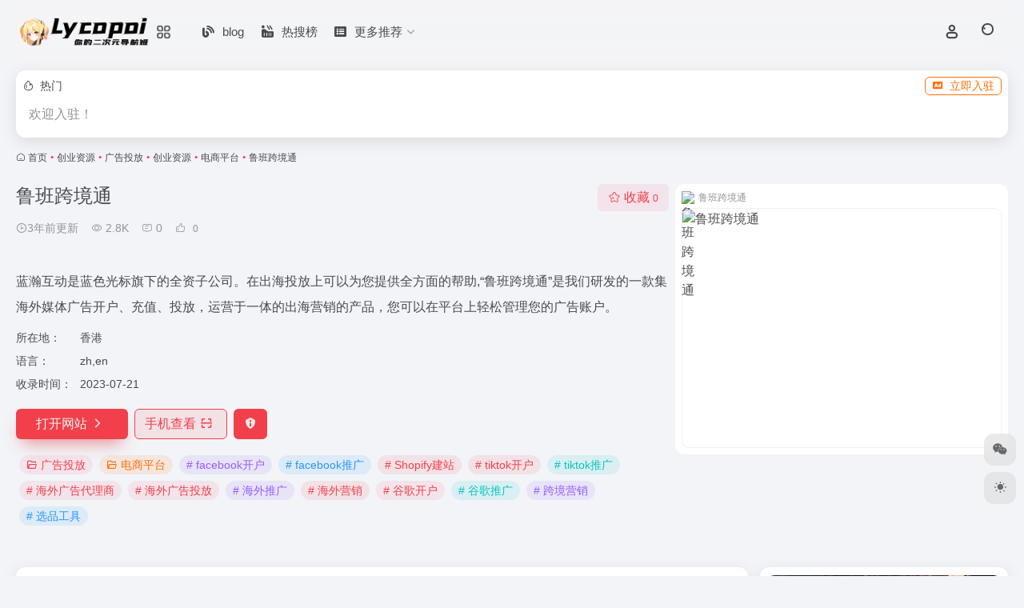

--- FILE ---
content_type: text/html; charset=UTF-8
request_url: https://s.lycopoi.club/sites/24346.html
body_size: 16249
content:
<!DOCTYPE html>
<html lang="zh-Hans" class="">
<head> 
<meta charset="UTF-8">
<meta name="renderer" content="webkit">
<meta name="force-rendering" content="webkit">
<meta http-equiv="X-UA-Compatible" content="IE=edge, chrome=1">
<meta name="viewport" content="width=device-width, initial-scale=1.0, user-scalable=0, minimum-scale=1.0, maximum-scale=0.0, viewport-fit=cover">
<title>鲁班跨境通官网 - 蓝瀚互动是蓝色光标旗下的全资子公司。在出海投放上可以为您提供全方面的帮助,“鲁班跨境通”是我们研发的一款集海外媒体广告开户、充值、投放，运营于一体的出海营销的产品，您可以在平台上轻松管理您的广告账户 - 莉可POI</title>
<meta name="theme-color" content="#f9f9f9" />
<meta name="keywords" content="facebook开户,facebook推广,Shopify建站,tiktok开户,tiktok推广,海外广告代理商,海外广告投放,海外推广,海外营销,谷歌开户,谷歌推广,跨境营销,选品工具,广告投放,电商平台,鲁班跨境通官网,鲁班跨境通推荐,鲁班跨境通分享,广告投放资源,网址推荐,有用网站,莉可POI" />
<meta name="description" content="蓝瀚互动是蓝色光标旗下的全资子公司。在出海投放上可以为您提供全方面的帮助,“鲁班跨境通”是我们研发的一款集海外媒体广告开户、充值、投放，运营于一体的出海营销的产品，您可以在平台上轻松管理您的广告账户" />
<meta property="og:type" content="article">
<meta property="og:url" content="https://s.lycopoi.club/sites/24346.html"/> 
<meta property="og:title" content="鲁班跨境通官网 - 蓝瀚互动是蓝色光标旗下的全资子公司。在出海投放上可以为您提供全方面的帮助,“鲁班跨境通”是我们研发的一款集海外媒体广告开户、充值、投放，运营于一体的出海营销的产品，您可以在平台上轻松管理您的广告账户 - 莉可POI">
<meta property="og:description" content="蓝瀚互动是蓝色光标旗下的全资子公司。在出海投放上可以为您提供全方面的帮助,“鲁班跨境通”是我们研发的一款集海外媒体广告开户、充值、投放，运营于一体的出海营销的产品，您可以在平台上轻松管理您的广告账户">
<meta property="og:image" content="https://t3.gstatic.cn/faviconV2?client=SOCIAL&#038;type=FAVICON&#038;fallback_opts=TYPE,SIZE,URL&#038;size=128&#038;url=https://luban.bluemediagroup.cn/about/index">
<meta property="og:site_name" content="莉可POI">
<link rel="shortcut icon" href="https://pic1.rpgsky.net/imgcn/moepic/2022/11/02/646746ba1d6460daea07cb681d5daa26.png">
<link rel="apple-touch-icon" href="https://pic1.rpgsky.net/imgcn/moepic/2022/11/02/60dfef9a961f6057e9babf87bddbb685.png">
<!--[if IE]><script src="https://s.lycopoi.club/wp-content/themes/onenav5/assets/js/html5.min.js"></script><![endif]-->
<meta name='robots' content='max-image-preview:large, index, follow' />
<title>鲁班跨境通 - 莉可POI-萌导航-MOE521-你身边的二次元导航姬 - 及时收录动漫网站及资讯、宅网站、萌网站、动画、漫画、游戏等内容。让您获得更加简单快捷的二次元体验！</title>
<meta name="keywords" content="facebook开户,facebook推广,Shopify建站,tiktok开户,tiktok推广,海外广告代理商,海外广告投放,海外推广,海外营销,谷歌开户,谷歌推广,跨境营销,选品工具" />
<meta name="description" content="-你身边的二次元导航姬 - 及时收录动漫网站及资讯、宅网站、萌网站、动画、漫画、游戏等内容。让您获得更加简单快捷的二次元体验！" />
<link rel="alternate" title="oEmbed (JSON)" type="application/json+oembed" href="https://s.lycopoi.club/wp-json/oembed/1.0/embed?url=https%3A%2F%2Fs.lycopoi.club%2Fsites%2F24346.html" />
<link rel="alternate" title="oEmbed (XML)" type="text/xml+oembed" href="https://s.lycopoi.club/wp-json/oembed/1.0/embed?url=https%3A%2F%2Fs.lycopoi.club%2Fsites%2F24346.html&#038;format=xml" />
		<style id="content-control-block-styles">
			@media (max-width: 640px) {
	.cc-hide-on-mobile {
		display: none !important;
	}
}
@media (min-width: 641px) and (max-width: 920px) {
	.cc-hide-on-tablet {
		display: none !important;
	}
}
@media (min-width: 921px) and (max-width: 1440px) {
	.cc-hide-on-desktop {
		display: none !important;
	}
}		</style>
		<style id='wp-img-auto-sizes-contain-inline-css' type='text/css'>
img:is([sizes=auto i],[sizes^="auto," i]){contain-intrinsic-size:3000px 1500px}
/*# sourceURL=wp-img-auto-sizes-contain-inline-css */
</style>
<style id='classic-theme-styles-inline-css' type='text/css'>
/*! This file is auto-generated */
.wp-block-button__link{color:#fff;background-color:#32373c;border-radius:9999px;box-shadow:none;text-decoration:none;padding:calc(.667em + 2px) calc(1.333em + 2px);font-size:1.125em}.wp-block-file__button{background:#32373c;color:#fff;text-decoration:none}
/*# sourceURL=/wp-includes/css/classic-themes.min.css */
</style>
<link rel='stylesheet' id='smartideo_css-css' href='https://s.lycopoi.club/wp-content/plugins/smartideo/static/smartideo.css?ver=2.8.1' type='text/css' media='screen' />
<link rel='stylesheet' id='bootstrap-css' href='https://s.lycopoi.club/wp-content/themes/onenav5/assets/css/bootstrap.min.css?ver=5.58' type='text/css' media='all' />
<link rel='stylesheet' id='swiper-css' href='https://s.lycopoi.club/wp-content/themes/onenav5/assets/css/swiper-bundle.min.css?ver=5.58' type='text/css' media='all' />
<link rel='stylesheet' id='lightbox-css' href='https://s.lycopoi.club/wp-content/themes/onenav5/assets/css/jquery.fancybox.min.css?ver=5.58' type='text/css' media='all' />
<link rel='stylesheet' id='iconfont-css' href='https://s.lycopoi.club/wp-content/themes/onenav5/assets/css/iconfont.css?ver=5.58' type='text/css' media='all' />
<link rel='stylesheet' id='font-awesome-css' href='//cdn.bootcdn.net/ajax/libs/font-awesome/5.15.4/css/all.min.css' type='text/css' media='all' />
<link rel='stylesheet' id='font-awesome4-css' href='//cdn.bootcdn.net/ajax/libs/font-awesome/5.15.4/css/v4-shims.min.css' type='text/css' media='all' />
<link rel='stylesheet' id='main-css' href='https://s.lycopoi.club/wp-content/themes/onenav5/assets/css/main.min.css?ver=5.58' type='text/css' media='all' />
<link rel='stylesheet' id='erphpdown-css' href='https://s.lycopoi.club/wp-content/plugins/erphpdown/static/erphpdown.css?ver=18.2' type='text/css' media='screen' />
<script type="text/javascript" src="https://s.lycopoi.club/wp-content/themes/onenav5/assets/js/jquery.min.js?ver=5.58" id="jquery-js"></script>
<link rel="canonical" href="https://s.lycopoi.club/sites/24346.html" />
<style id="erphpdown-custom">.erphpdown-default, .erphpdown-see{padding: 15px 25px !important;border: none !important;background: #f5f5f5;}.erphpdown-default > legend{display: none !important;}.erphpdown-default .erphpdown-child{border: none !important;background: #e8e8e8;padding: 25px 15px 15px !important;margin: 10px 0 !important;}.erphpdown-default .erphpdown-child > legend{position: absolute;top: 0;background: #d4d4d4;color: #444;padding: 0 8px !important}.erphpdown-code {
    width: 92%;
    word-wrap: break-word;
    overflow: hidden;
}</style>
<style>:root{--main-aside-basis-width:200px;--home-max-width:1600px;--main-radius:12px;--main-max-width:1260px;}.io.icon-fw,.iconfont.icon-fw {
    width: 1.15em;
}
.screenshot-carousel .img_wrapper a{display:contents}
.fancybox-slide--iframe .fancybox-content{max-width :1280px;margin:0}
.fancybox-slide--iframe.fancybox-slide{padding:44px 0}
.navbar-nav .menu-item-286 a{background: #ff8116;border-radius: 50px!important;padding: 5px 10px!important;margin: 5px 0!important;color: #fff!important;}
.navbar-nav .menu-item-286 a i{position: absolute;top: 0;right: -10px;color: #f13522;}
.io-black-mode .navbar-nav .menu-item-286 a{background: #ce9412;}
.io-black-mode .navbar-nav .menu-item-286 a i{color: #fff;}

.header-big.bg-gradual:before {
    background-color: #0000007d;
}
.down-content img, .site-content img, .apd img, .post-apd img, .panel-body img {
    width: 100%;
}
</style><script type="text/javascript">
/*(function(w, d, s, a, m) {
a = d.createElement(s);
a.async = 1;
a.src = "https://web.moeli.net/ca.php?sid=2203010000003004&ct=" + (new Date).getTime() + "&HTTP_REFERER=" + encodeURIComponent(w.location.href);
m = d.getElementsByTagName(s)[0];
m.parentNode.insertBefore(a, m)
})(window, document, "script");*/
</script>
<script async src="https://pagead2.googlesyndication.com/pagead/js/adsbygoogle.js?client=ca-pub-1263534871976601"
     crossorigin="anonymous"></script>
<!-- Google tag (gtag.js) -->
<script async src="https://www.googletagmanager.com/gtag/js?id=G-G2L84DZFHK"></script>
<script>
  window.dataLayer = window.dataLayer || [];
  function gtag(){dataLayer.push(arguments);}
  gtag('js', new Date());

  gtag('config', 'G-G2L84DZFHK');
</script><link rel="icon" href="https://pic1.lycopoi.club/imglycopoi/moepic/2025/03/14/1b27c1d8380e477045d8576d2afdc816.png" sizes="32x32" />
<link rel="icon" href="https://pic1.lycopoi.club/imglycopoi/moepic/2025/03/14/1b27c1d8380e477045d8576d2afdc816.png" sizes="192x192" />
<link rel="apple-touch-icon" href="https://pic1.lycopoi.club/imglycopoi/moepic/2025/03/14/1b27c1d8380e477045d8576d2afdc816.png" />
<meta name="msapplication-TileImage" content="https://pic1.lycopoi.club/imglycopoi/moepic/2025/03/14/9cb330644e1dbf72fa16b8c3722af880.png" />
</head> 
<body class="wp-singular sites-template-default single single-sites postid-24346 wp-theme-onenav5 container-body full-container sidebar_right sites">
<header class="main-header header-fixed"><div class="header-nav blur-bg"><nav class="switch-container container-header nav-top header-center d-flex align-items-center h-100 container-fluid"><div class="navbar-logo d-flex mr-4"><a href="https://s.lycopoi.club" class="logo-expanded"><img src="https://pic1.rpgsky.net/imgcn/moepic/2022/11/02/58992d65032ec1f25e18aca68951b72e.png" height="36" switch-src="https://pic1.rpgsky.net/imgcn/moepic/2022/11/02/59da3d3918dcac006e2680bd1aee81d4.png" is-dark="false" alt="莉可POI"></a><div class="more-menu-logo"><div class="more-menu-list"><i></i><i></i><i></i><i></i></div><div class="sub-menu"><a class="menu-item" href="/bookmark" target="_blank"><span class="tips-box tips-icon vc-j-blue"><i class="iconfont icon-publish"></i></span><span class="line1 text-center w-100">新标签页</span></a></div></div></div><div class="navbar-header-menu"><ul class="nav navbar-header d-none d-md-flex mr-3"><li id="menu-item-91514" class="menu-item menu-item-type-post_type menu-item-object-page menu-item-91514"><a href="https://s.lycopoi.club/blog"><i class="fas fa-blog icon-fw icon-lg mr-2"></i><span>blog</span></a></li>
<li id="menu-item-91515" class="menu-item menu-item-type-custom menu-item-object-custom menu-item-91515"><a href="/hotnews"><i class="fas fa-hot-tub icon-fw icon-lg mr-2"></i><span>热搜榜</span></a></li>
<li id="menu-item-91513" class="menu-item menu-item-type-post_type menu-item-object-page menu-item-has-children menu-item-91513"><a href="https://s.lycopoi.club/minnav"><i class="fas fa-list-alt icon-fw icon-lg mr-2"></i><span>更多推荐</span><i class="iconfont icon-arrow-b"></i></a>
<ul class="sub-menu">
	<li id="menu-item-91516" class="menu-item menu-item-type-post_type menu-item-object-sites menu-item-91516"><a href="https://s.lycopoi.club/sites/11854.html"><i class="fab fa-rocketchat icon-fw icon-lg mr-2"></i><span>幻域社区</span></a></li>
	<li id="menu-item-91512" class="menu-item menu-item-type-post_type menu-item-object-page menu-item-91512"><a href="https://s.lycopoi.club/app"><i class="fas fa-download icon-fw icon-lg mr-2"></i><span>APP下载</span></a></li>
	<li id="menu-item-91511" class="menu-item menu-item-type-post_type menu-item-object-page menu-item-91511"><a href="https://s.lycopoi.club/code"><i class="fab fa-css3 icon-fw icon-lg mr-2"></i><span>常用参考代码</span></a></li>
</ul>
</li>
<li class="menu-item io-menu-fold hide"><a href="javascript:void(0);"><i class="iconfont icon-dian"></i></a><ul class="sub-menu"></ul></li></ul></div><div class="flex-fill"></div><ul class="nav header-tools position-relative"><li class="nav-item mr-2 d-none d-xxl-block"><div class="text-sm line1"><script src="//v1.hitokoto.cn/?encode=js&select=%23hitokoto" defer></script>
<span id="hitokoto"></span></div></li><li class="header-icon-btn nav-login d-none d-md-block"><a href="https://s.lycopoi.club/login/?redirect_to=https://s.lycopoi.club/sites/24346.html"><i class="iconfont icon-user icon-lg"></i></a><ul class="sub-menu mt-5"><div class="menu-user-box "><div class="nav-user-box br-lg mt-n5 fx-bg fx-shadow px-3 py-2" js-href="https://s.lycopoi.club/login/?redirect_to=https://s.lycopoi.club/sites/24346.html"><div class="user-info d-flex align-items-center position-relative"><div class="avatar-img"><img src="https://s.lycopoi.club/wp-content/themes/onenav5/assets/images/gravatar.jpg" class="avatar avatar-96 photo" height="96" width="96"></div><div class="user-right flex-fill overflow-hidden ml-2"><b>未登录</b><div class="text-xs line1">登录后即可体验更多功能</div></div></div></div><div class="text-center user-btn"><div class="d-flex justify-content-around mt-2"><button js-href="https://s.lycopoi.club/login/?redirect_to=https://s.lycopoi.club/sites/24346.html" class="btn menu-user-btn text-xs flex-fill  vc-l-blue" target="_blank" rel="nofollow"><i class="iconfont icon-user"></i><span class="white-nowrap">登录</span></button><button js-href="https://s.lycopoi.club/login/?action=register" class="btn menu-user-btn text-xs flex-fill  vc-l-green" target="_blank" rel="nofollow"><i class="iconfont icon-register"></i><span class="white-nowrap">注册</span></button><button js-href="https://s.lycopoi.club/login/?action=lostpassword&#038;redirect_to=https://s.lycopoi.club/wp-login.php?action=lostpassword&#038;redirect_to=https%3A%2F%2Fs.lycopoi.club%2Fsites%2F24346.html" class="btn menu-user-btn text-xs flex-fill  vc-l-yellow" target="_blank" rel="nofollow"><i class="iconfont icon-password"></i><span class="white-nowrap">找回密码</span></button></div></div></div></ul></li><li class="header-icon-btn nav-search"><a href="javascript:" class="search-ico-btn nav-search-icon" data-toggle-div data-target="#search-modal" data-z-index="101"><i class="search-bar"></i></a></li></ul><div class="d-block d-md-none menu-btn" data-toggle-div data-target=".mobile-nav" data-class="is-mobile" aria-expanded="false"><span class="menu-bar"></span><span class="menu-bar"></span><span class="menu-bar"></span></div></nav></div></header><div class="mobile-header"><nav class="mobile-nav"><ul class="menu-nav mb-4"><li id="menu-item-91753" class="menu-item menu-item-type-post_type menu-item-object-page menu-item-91753"><a href="https://s.lycopoi.club/blog"><i class="fas fa-blog icon-fw icon-lg mr-2"></i><span>BLOG</span></a></li>
<li id="menu-item-91755" class="menu-item menu-item-type-post_type menu-item-object-page menu-item-91755"><a href="https://s.lycopoi.club/bulletin"><i class="far fa-list-alt icon-fw icon-lg mr-2"></i><span>公告列表</span></a></li>
<li id="menu-item-91761" class="menu-item menu-item-type-post_type menu-item-object-page menu-item-has-children menu-item-91761"><a href="https://s.lycopoi.club/minnav"><i class="fas fa-list-alt icon-fw icon-lg mr-2"></i><span>更多推荐</span><i class="iconfont icon-arrow-b"></i></a>
<ul class="sub-menu">
	<li id="menu-item-91758" class="menu-item menu-item-type-post_type menu-item-object-sites menu-item-91758"><a href="https://s.lycopoi.club/sites/11854.html"><i class="iconfont icon-category icon-fw icon-lg mr-2"></i><span>幻域社区</span></a></li>
	<li id="menu-item-91752" class="menu-item menu-item-type-post_type menu-item-object-page menu-item-91752"><a href="https://s.lycopoi.club/app"><i class="iconfont icon-category icon-fw icon-lg mr-2"></i><span>APP下载</span></a></li>
	<li id="menu-item-91757" class="menu-item menu-item-type-post_type menu-item-object-page menu-item-91757"><a href="https://s.lycopoi.club/guestbook"><i class="iconfont icon-category icon-fw icon-lg mr-2"></i><span>留言板</span></a></li>
	<li id="menu-item-91759" class="menu-item menu-item-type-custom menu-item-object-custom menu-item-91759"><a href="/hotnews"><i class="iconfont icon-category icon-fw icon-lg mr-2"></i><span>热搜榜</span></a></li>
	<li id="menu-item-91760" class="menu-item menu-item-type-post_type menu-item-object-page menu-item-91760"><a href="https://s.lycopoi.club/board"><i class="iconfont icon-category icon-fw icon-lg mr-2"></i><span>排行榜</span></a></li>
</ul>
</li>
<li id="menu-item-91646" class="menu-item menu-item-type-taxonomy menu-item-object-favorites menu-item-91646"><a href="https://s.lycopoi.club/favorites/changyongtuijian"><i class="fab fa-hotjar icon-fw icon-lg mr-2"></i><span>常用推荐</span></a></li>
<li id="menu-item-91647" class="menu-item menu-item-type-taxonomy menu-item-object-favorites menu-item-has-children menu-item-91647"><a href="https://s.lycopoi.club/favorites/acgn"><i class="fas fa-star icon-fw icon-lg mr-2"></i><span>ACGN推荐</span><i class="iconfont icon-arrow-b"></i></a>
<ul class="sub-menu">
	<li id="menu-item-91648" class="menu-item menu-item-type-taxonomy menu-item-object-favorites menu-item-91648"><a href="https://s.lycopoi.club/favorites/acgn"><i class="iconfont icon-category icon-fw icon-lg mr-2"></i><span>全部推荐</span></a></li>
	<li id="menu-item-91649" class="menu-item menu-item-type-taxonomy menu-item-object-favorites menu-item-91649"><a href="https://s.lycopoi.club/favorites/%e5%8a%a8%e7%94%bb%e5%bd%b1%e8%a7%86"><i class="iconfont icon-category icon-fw icon-lg mr-2"></i><span>动画影视</span></a></li>
	<li id="menu-item-91650" class="menu-item menu-item-type-taxonomy menu-item-object-favorites menu-item-91650"><a href="https://s.lycopoi.club/favorites/comic"><i class="iconfont icon-category icon-fw icon-lg mr-2"></i><span>在线漫画</span></a></li>
	<li id="menu-item-91651" class="menu-item menu-item-type-taxonomy menu-item-object-favorites menu-item-91651"><a href="https://s.lycopoi.club/favorites/gameplatform"><i class="iconfont icon-category icon-fw icon-lg mr-2"></i><span>游戏平台</span></a></li>
	<li id="menu-item-91652" class="menu-item menu-item-type-taxonomy menu-item-object-favorites menu-item-91652"><a href="https://s.lycopoi.club/favorites/galgame"><i class="iconfont icon-category icon-fw icon-lg mr-2"></i><span>Galgame</span></a></li>
	<li id="menu-item-91653" class="menu-item menu-item-type-taxonomy menu-item-object-favorites menu-item-91653"><a href="https://s.lycopoi.club/favorites/onlinegame"><i class="iconfont icon-category icon-fw icon-lg mr-2"></i><span>网络游戏</span></a></li>
	<li id="menu-item-91654" class="menu-item menu-item-type-taxonomy menu-item-object-favorites menu-item-91654"><a href="https://s.lycopoi.club/favorites/standalonegame"><i class="iconfont icon-category icon-fw icon-lg mr-2"></i><span>单机游戏</span></a></li>
	<li id="menu-item-91655" class="menu-item menu-item-type-taxonomy menu-item-object-favorites menu-item-91655"><a href="https://s.lycopoi.club/favorites/mobilegame"><i class="iconfont icon-category icon-fw icon-lg mr-2"></i><span>手机游戏</span></a></li>
	<li id="menu-item-91656" class="menu-item menu-item-type-taxonomy menu-item-object-favorites menu-item-91656"><a href="https://s.lycopoi.club/favorites/trpg"><i class="iconfont icon-category icon-fw icon-lg mr-2"></i><span>桌游TRPG</span></a></li>
	<li id="menu-item-91657" class="menu-item menu-item-type-taxonomy menu-item-object-favorites menu-item-91657"><a href="https://s.lycopoi.club/favorites/lightnovel"><i class="iconfont icon-category icon-fw icon-lg mr-2"></i><span>轻小说</span></a></li>
	<li id="menu-item-91658" class="menu-item menu-item-type-taxonomy menu-item-object-favorites menu-item-91658"><a href="https://s.lycopoi.club/favorites/acgns"><i class="iconfont icon-category icon-fw icon-lg mr-2"></i><span>ACGN综合</span></a></li>
	<li id="menu-item-91659" class="menu-item menu-item-type-taxonomy menu-item-object-favorites menu-item-91659"><a href="https://s.lycopoi.club/favorites/vr"><i class="iconfont icon-category icon-fw icon-lg mr-2"></i><span>VR游戏</span></a></li>
	<li id="menu-item-91660" class="menu-item menu-item-type-taxonomy menu-item-object-favorites menu-item-91660"><a href="https://s.lycopoi.club/favorites/vrchat"><i class="iconfont icon-category icon-fw icon-lg mr-2"></i><span>VRChat</span></a></li>
	<li id="menu-item-91661" class="menu-item menu-item-type-taxonomy menu-item-object-favorites menu-item-91661"><a href="https://s.lycopoi.club/favorites/gametool"><i class="iconfont icon-category icon-fw icon-lg mr-2"></i><span>游戏工具</span></a></li>
</ul>
</li>
<li id="menu-item-91662" class="menu-item menu-item-type-taxonomy menu-item-object-favorites menu-item-has-children menu-item-91662"><a href="https://s.lycopoi.club/favorites/comprehensiveentertainment"><i class="fas fa-dove icon-fw icon-lg mr-2"></i><span>综合娱乐</span><i class="iconfont icon-arrow-b"></i></a>
<ul class="sub-menu">
	<li id="menu-item-91663" class="menu-item menu-item-type-taxonomy menu-item-object-favorites menu-item-91663"><a href="https://s.lycopoi.club/favorites/comprehensiveentertainment"><i class="iconfont icon-category icon-fw icon-lg mr-2"></i><span>娱乐推荐</span></a></li>
	<li id="menu-item-91664" class="menu-item menu-item-type-taxonomy menu-item-object-favorites menu-item-91664"><a href="https://s.lycopoi.club/favorites/video"><i class="iconfont icon-category icon-fw icon-lg mr-2"></i><span>影音视频</span></a></li>
	<li id="menu-item-91665" class="menu-item menu-item-type-taxonomy menu-item-object-favorites menu-item-91665"><a href="https://s.lycopoi.club/favorites/novels"><i class="iconfont icon-category icon-fw icon-lg mr-2"></i><span>小说书籍</span></a></li>
	<li id="menu-item-91666" class="menu-item menu-item-type-taxonomy menu-item-object-favorites menu-item-91666"><a href="https://s.lycopoi.club/favorites/music"><i class="iconfont icon-category icon-fw icon-lg mr-2"></i><span>休闲音乐</span></a></li>
</ul>
</li>
<li id="menu-item-91667" class="menu-item menu-item-type-taxonomy menu-item-object-favorites menu-item-has-children menu-item-91667"><a href="https://s.lycopoi.club/favorites/shequzixun"><i class="fas fa-comments icon-fw icon-lg mr-2"></i><span>社区资讯</span><i class="iconfont icon-arrow-b"></i></a>
<ul class="sub-menu">
	<li id="menu-item-91668" class="menu-item menu-item-type-taxonomy menu-item-object-favorites menu-item-91668"><a href="https://s.lycopoi.club/favorites/shequzixun"><i class="iconfont icon-category icon-fw icon-lg mr-2"></i><span>全部推荐</span></a></li>
	<li id="menu-item-91669" class="menu-item menu-item-type-taxonomy menu-item-object-favorites menu-item-91669"><a href="https://s.lycopoi.club/favorites/animationnews"><i class="iconfont icon-category icon-fw icon-lg mr-2"></i><span>动漫资讯</span></a></li>
	<li id="menu-item-91670" class="menu-item menu-item-type-taxonomy menu-item-object-favorites menu-item-91670"><a href="https://s.lycopoi.club/favorites/gamenews"><i class="iconfont icon-category icon-fw icon-lg mr-2"></i><span>游戏资讯</span></a></li>
	<li id="menu-item-91671" class="menu-item menu-item-type-taxonomy menu-item-object-favorites menu-item-91671"><a href="https://s.lycopoi.club/favorites/technologynews"><i class="iconfont icon-category icon-fw icon-lg mr-2"></i><span>科技资讯</span></a></li>
	<li id="menu-item-91672" class="menu-item menu-item-type-taxonomy menu-item-object-favorites menu-item-91672"><a href="https://s.lycopoi.club/favorites/2cybbs"><i class="iconfont icon-category icon-fw icon-lg mr-2"></i><span>二次元社区</span></a></li>
	<li id="menu-item-91673" class="menu-item menu-item-type-taxonomy menu-item-object-favorites menu-item-91673"><a href="https://s.lycopoi.club/favorites/technologybbs"><i class="iconfont icon-category icon-fw icon-lg mr-2"></i><span>科技社区</span></a></li>
	<li id="menu-item-91674" class="menu-item menu-item-type-taxonomy menu-item-object-favorites menu-item-91674"><a href="https://s.lycopoi.club/favorites/newss"><i class="iconfont icon-category icon-fw icon-lg mr-2"></i><span>综合资讯</span></a></li>
	<li id="menu-item-91675" class="menu-item menu-item-type-taxonomy menu-item-object-favorites menu-item-91675"><a href="https://s.lycopoi.club/favorites/comprehensivebbs"><i class="iconfont icon-category icon-fw icon-lg mr-2"></i><span>综合社区</span></a></li>
</ul>
</li>
<li id="menu-item-91676" class="menu-item menu-item-type-taxonomy menu-item-object-favorites menu-item-has-children menu-item-91676"><a href="https://s.lycopoi.club/favorites/vtubertui"><i class="fas fa-user-friends icon-fw icon-lg mr-2"></i><span>虚拟主播推荐</span><i class="iconfont icon-arrow-b"></i></a>
<ul class="sub-menu">
	<li id="menu-item-91677" class="menu-item menu-item-type-taxonomy menu-item-object-favorites menu-item-91677"><a href="https://s.lycopoi.club/favorites/vtuber"><i class="iconfont icon-category icon-fw icon-lg mr-2"></i><span>虚拟主播</span></a></li>
	<li id="menu-item-91678" class="menu-item menu-item-type-taxonomy menu-item-object-favorites menu-item-91678"><a href="https://s.lycopoi.club/favorites/vtuberclub"><i class="iconfont icon-category icon-fw icon-lg mr-2"></i><span>虚拟主播社团</span></a></li>
</ul>
</li>
<li id="menu-item-91679" class="menu-item menu-item-type-taxonomy menu-item-object-favorites menu-item-91679"><a href="https://s.lycopoi.club/favorites/live"><i class="fas fa-video icon-fw icon-lg mr-2"></i><span>直播平台</span></a></li>
<li id="menu-item-91680" class="menu-item menu-item-type-taxonomy menu-item-object-favorites menu-item-has-children menu-item-91680"><a href="https://s.lycopoi.club/favorites/creatortui"><i class="fas fa-user-check icon-fw icon-lg mr-2"></i><span>创作者推荐</span><i class="iconfont icon-arrow-b"></i></a>
<ul class="sub-menu">
	<li id="menu-item-91681" class="menu-item menu-item-type-taxonomy menu-item-object-favorites menu-item-91681"><a href="https://s.lycopoi.club/favorites/creatortui"><i class="iconfont icon-category icon-fw icon-lg mr-2"></i><span>全部推荐</span></a></li>
	<li id="menu-item-91682" class="menu-item menu-item-type-taxonomy menu-item-object-favorites menu-item-91682"><a href="https://s.lycopoi.club/favorites/illustrator"><i class="iconfont icon-category icon-fw icon-lg mr-2"></i><span>插画师</span></a></li>
	<li id="menu-item-91683" class="menu-item menu-item-type-taxonomy menu-item-object-favorites menu-item-91683"><a href="https://s.lycopoi.club/favorites/live2dup"><i class="iconfont icon-category icon-fw icon-lg mr-2"></i><span>Live2D设计</span></a></li>
	<li id="menu-item-91684" class="menu-item menu-item-type-taxonomy menu-item-object-favorites menu-item-91684"><a href="https://s.lycopoi.club/favorites/upmaster"><i class="iconfont icon-category icon-fw icon-lg mr-2"></i><span>UP主</span></a></li>
	<li id="menu-item-91685" class="menu-item menu-item-type-taxonomy menu-item-object-favorites menu-item-91685"><a href="https://s.lycopoi.club/favorites/aup"><i class="iconfont icon-category icon-fw icon-lg mr-2"></i><span>动画师</span></a></li>
	<li id="menu-item-91686" class="menu-item menu-item-type-taxonomy menu-item-object-favorites menu-item-91686"><a href="https://s.lycopoi.club/favorites/contentsharing"><i class="iconfont icon-category icon-fw icon-lg mr-2"></i><span>内容分享</span></a></li>
	<li id="menu-item-91687" class="menu-item menu-item-type-taxonomy menu-item-object-favorites menu-item-91687"><a href="https://s.lycopoi.club/favorites/graphicdesign"><i class="iconfont icon-category icon-fw icon-lg mr-2"></i><span>平面设计师</span></a></li>
	<li id="menu-item-91688" class="menu-item menu-item-type-taxonomy menu-item-object-favorites menu-item-91688"><a href="https://s.lycopoi.club/favorites/filmandtelevisionediting"><i class="iconfont icon-category icon-fw icon-lg mr-2"></i><span>影视剪辑师</span></a></li>
	<li id="menu-item-91689" class="menu-item menu-item-type-taxonomy menu-item-object-favorites menu-item-91689"><a href="https://s.lycopoi.club/favorites/comicup"><i class="iconfont icon-category icon-fw icon-lg mr-2"></i><span>漫画作家</span></a></li>
	<li id="menu-item-91690" class="menu-item menu-item-type-taxonomy menu-item-object-favorites menu-item-91690"><a href="https://s.lycopoi.club/favorites/novelup"><i class="iconfont icon-category icon-fw icon-lg mr-2"></i><span>小说作家</span></a></li>
	<li id="menu-item-91691" class="menu-item menu-item-type-taxonomy menu-item-object-favorites menu-item-91691"><a href="https://s.lycopoi.club/favorites/3dup"><i class="iconfont icon-category icon-fw icon-lg mr-2"></i><span>3D设计</span></a></li>
	<li id="menu-item-91692" class="menu-item menu-item-type-taxonomy menu-item-object-favorites menu-item-91692"><a href="https://s.lycopoi.club/favorites/programmer"><i class="iconfont icon-category icon-fw icon-lg mr-2"></i><span>程序员</span></a></li>
</ul>
</li>
<li id="menu-item-91693" class="menu-item menu-item-type-taxonomy menu-item-object-favorites menu-item-91693"><a href="https://s.lycopoi.club/favorites/shop"><i class="fas fa-shopping-cart icon-fw icon-lg mr-2"></i><span>购物商城</span></a></li>
<li id="menu-item-91694" class="menu-item menu-item-type-taxonomy menu-item-object-favorites menu-item-has-children menu-item-91694"><a href="https://s.lycopoi.club/favorites/aiengine"><i class="fas fa-user-astronaut icon-fw icon-lg mr-2"></i><span>人工AI引擎</span><i class="iconfont icon-arrow-b"></i></a>
<ul class="sub-menu">
	<li id="menu-item-91695" class="menu-item menu-item-type-taxonomy menu-item-object-favorites menu-item-91695"><a href="https://s.lycopoi.club/favorites/aiengine"><i class="iconfont icon-category icon-fw icon-lg mr-2"></i><span>全部推荐</span></a></li>
	<li id="menu-item-91696" class="menu-item menu-item-type-taxonomy menu-item-object-favorites menu-item-91696"><a href="https://s.lycopoi.club/favorites/aidraw"><i class="iconfont icon-category icon-fw icon-lg mr-2"></i><span>AI绘图</span></a></li>
	<li id="menu-item-91697" class="menu-item menu-item-type-taxonomy menu-item-object-favorites menu-item-91697"><a href="https://s.lycopoi.club/favorites/aivideo"><i class="iconfont icon-category icon-fw icon-lg mr-2"></i><span>AI视频合成</span></a></li>
	<li id="menu-item-91698" class="menu-item menu-item-type-taxonomy menu-item-object-favorites menu-item-91698"><a href="https://s.lycopoi.club/favorites/aivoicesynthesis"><i class="iconfont icon-category icon-fw icon-lg mr-2"></i><span>AI语音合成</span></a></li>
	<li id="menu-item-91699" class="menu-item menu-item-type-taxonomy menu-item-object-favorites menu-item-91699"><a href="https://s.lycopoi.club/favorites/aitextprocessing"><i class="iconfont icon-category icon-fw icon-lg mr-2"></i><span>AI文本处理</span></a></li>
	<li id="menu-item-91700" class="menu-item menu-item-type-taxonomy menu-item-object-favorites menu-item-91700"><a href="https://s.lycopoi.club/favorites/ainovel"><i class="iconfont icon-category icon-fw icon-lg mr-2"></i><span>AI小说</span></a></li>
	<li id="menu-item-91701" class="menu-item menu-item-type-taxonomy menu-item-object-favorites menu-item-91701"><a href="https://s.lycopoi.club/favorites/aiopenplatform"><i class="iconfont icon-category icon-fw icon-lg mr-2"></i><span>AI开放平台</span></a></li>
	<li id="menu-item-91702" class="menu-item menu-item-type-taxonomy menu-item-object-favorites menu-item-91702"><a href="https://s.lycopoi.club/favorites/aicomputingplatform"><i class="iconfont icon-category icon-fw icon-lg mr-2"></i><span>AI算力平台</span></a></li>
	<li id="menu-item-91703" class="menu-item menu-item-type-taxonomy menu-item-object-favorites menu-item-91703"><a href="https://s.lycopoi.club/favorites/aitranslate"><i class="iconfont icon-category icon-fw icon-lg mr-2"></i><span>AI翻译</span></a></li>
</ul>
</li>
<li id="menu-item-91704" class="menu-item menu-item-type-taxonomy menu-item-object-favorites menu-item-has-children menu-item-91704"><a href="https://s.lycopoi.club/favorites/academicup"><i class="fas fa-user-graduate icon-fw icon-lg mr-2"></i><span>学术加速</span><i class="iconfont icon-arrow-b"></i></a>
<ul class="sub-menu">
	<li id="menu-item-91705" class="menu-item menu-item-type-taxonomy menu-item-object-favorites menu-item-91705"><a href="https://s.lycopoi.club/favorites/dulikexuejiasu"><i class="iconfont icon-category icon-fw icon-lg mr-2"></i><span>独立科学加速</span></a></li>
	<li id="menu-item-91706" class="menu-item menu-item-type-taxonomy menu-item-object-favorites menu-item-91706"><a href="https://s.lycopoi.club/favorites/dailijiasupingtai"><i class="iconfont icon-category icon-fw icon-lg mr-2"></i><span>代理加速平台</span></a></li>
</ul>
</li>
<li id="menu-item-91707" class="menu-item menu-item-type-taxonomy menu-item-object-favorites menu-item-has-children menu-item-91707"><a href="https://s.lycopoi.club/favorites/changyonggongju"><i class="fas fa-tools icon-fw icon-lg mr-2"></i><span>常用工具</span><i class="iconfont icon-arrow-b"></i></a>
<ul class="sub-menu">
	<li id="menu-item-91708" class="menu-item menu-item-type-taxonomy menu-item-object-favorites menu-item-91708"><a href="https://s.lycopoi.club/favorites/zaixiangongju"><i class="iconfont icon-category icon-fw icon-lg mr-2"></i><span>在线工具</span></a></li>
	<li id="menu-item-91709" class="menu-item menu-item-type-taxonomy menu-item-object-favorites menu-item-91709"><a href="https://s.lycopoi.club/favorites/vtubertool"><i class="iconfont icon-category icon-fw icon-lg mr-2"></i><span>Vtuber工具</span></a></li>
	<li id="menu-item-91710" class="menu-item menu-item-type-taxonomy menu-item-object-favorites menu-item-91710"><a href="https://s.lycopoi.club/favorites/webtool"><i class="iconfont icon-category icon-fw icon-lg mr-2"></i><span>站长工具</span></a></li>
</ul>
</li>
<li id="menu-item-91711" class="menu-item menu-item-type-taxonomy menu-item-object-favorites menu-item-has-children menu-item-91711"><a href="https://s.lycopoi.club/favorites/cloudservice"><i class="fab fa-digital-ocean icon-fw icon-lg mr-2"></i><span>云服务</span><i class="iconfont icon-arrow-b"></i></a>
<ul class="sub-menu">
	<li id="menu-item-91712" class="menu-item menu-item-type-taxonomy menu-item-object-favorites menu-item-91712"><a href="https://s.lycopoi.club/favorites/cloudservice"><i class="iconfont icon-category icon-fw icon-lg mr-2"></i><span>全部推荐</span></a></li>
	<li id="menu-item-91713" class="menu-item menu-item-type-taxonomy menu-item-object-favorites menu-item-91713"><a href="https://s.lycopoi.club/favorites/clouddisk"><i class="iconfont icon-category icon-fw icon-lg mr-2"></i><span>网盘云储</span></a></li>
	<li id="menu-item-91714" class="menu-item menu-item-type-taxonomy menu-item-object-favorites menu-item-91714"><a href="https://s.lycopoi.club/favorites/cloudgame"><i class="iconfont icon-category icon-fw icon-lg mr-2"></i><span>云玩游戏</span></a></li>
	<li id="menu-item-91715" class="menu-item menu-item-type-taxonomy menu-item-object-favorites menu-item-91715"><a href="https://s.lycopoi.club/favorites/cloudoffice"><i class="iconfont icon-category icon-fw icon-lg mr-2"></i><span>云上办公</span></a></li>
	<li id="menu-item-91716" class="menu-item menu-item-type-taxonomy menu-item-object-favorites menu-item-91716"><a href="https://s.lycopoi.club/favorites/server"><i class="iconfont icon-category icon-fw icon-lg mr-2"></i><span>云计算</span></a></li>
	<li id="menu-item-91717" class="menu-item menu-item-type-taxonomy menu-item-object-favorites menu-item-91717"><a href="https://s.lycopoi.club/favorites/cdn%e5%8a%a0%e9%80%9f"><i class="iconfont icon-category icon-fw icon-lg mr-2"></i><span>CDN加速</span></a></li>
	<li id="menu-item-91718" class="menu-item menu-item-type-taxonomy menu-item-object-favorites menu-item-91718"><a href="https://s.lycopoi.club/favorites/domainname"><i class="iconfont icon-category icon-fw icon-lg mr-2"></i><span>域名服务</span></a></li>
</ul>
</li>
<li id="menu-item-91719" class="menu-item menu-item-type-taxonomy menu-item-object-favorites current-sites-ancestor menu-item-has-children menu-item-91719"><a href="https://s.lycopoi.club/favorites/pioneer"><i class="fas fa-hands-helping icon-fw icon-lg mr-2"></i><span>创业资源</span><i class="iconfont icon-arrow-b"></i></a>
<ul class="sub-menu">
	<li id="menu-item-91720" class="menu-item menu-item-type-taxonomy menu-item-object-favorites current-sites-ancestor menu-item-91720"><a href="https://s.lycopoi.club/favorites/pioneer"><i class="iconfont icon-category icon-fw icon-lg mr-2"></i><span>全部推荐</span></a></li>
	<li id="menu-item-91721" class="menu-item menu-item-type-taxonomy menu-item-object-favorites menu-item-91721"><a href="https://s.lycopoi.club/favorites/designorderplatform"><i class="iconfont icon-category icon-fw icon-lg mr-2"></i><span>设计约稿平台</span></a></li>
	<li id="menu-item-91722" class="menu-item menu-item-type-taxonomy menu-item-object-favorites menu-item-91722"><a href="https://s.lycopoi.club/favorites/writerorderplatform"><i class="iconfont icon-category icon-fw icon-lg mr-2"></i><span>作家约稿平台</span></a></li>
	<li id="menu-item-91723" class="menu-item menu-item-type-taxonomy menu-item-object-favorites menu-item-91723"><a href="https://s.lycopoi.club/favorites/creatorserviceplatform"><i class="iconfont icon-category icon-fw icon-lg mr-2"></i><span>创作者服务平台</span></a></li>
	<li id="menu-item-91724" class="menu-item menu-item-type-taxonomy menu-item-object-favorites current-sites-ancestor current-menu-parent current-sites-parent menu-item-91724"><a href="https://s.lycopoi.club/favorites/advertising"><i class="iconfont icon-category icon-fw icon-lg mr-2"></i><span>广告投放</span></a></li>
	<li id="menu-item-91725" class="menu-item menu-item-type-taxonomy menu-item-object-favorites current-sites-ancestor current-menu-parent current-sites-parent menu-item-91725"><a href="https://s.lycopoi.club/favorites/ecommerceplatform"><i class="iconfont icon-category icon-fw icon-lg mr-2"></i><span>电商平台</span></a></li>
	<li id="menu-item-91726" class="menu-item menu-item-type-taxonomy menu-item-object-favorites menu-item-91726"><a href="https://s.lycopoi.club/favorites/realeconomy"><i class="iconfont icon-category icon-fw icon-lg mr-2"></i><span>实体经济</span></a></li>
	<li id="menu-item-91727" class="menu-item menu-item-type-taxonomy menu-item-object-favorites menu-item-91727"><a href="https://s.lycopoi.club/favorites/pioneerbbs"><i class="iconfont icon-category icon-fw icon-lg mr-2"></i><span>创业社区</span></a></li>
	<li id="menu-item-91728" class="menu-item menu-item-type-taxonomy menu-item-object-favorites menu-item-91728"><a href="https://s.lycopoi.club/favorites/recruit"><i class="iconfont icon-category icon-fw icon-lg mr-2"></i><span>招聘平台</span></a></li>
</ul>
</li>
<li id="menu-item-91729" class="menu-item menu-item-type-taxonomy menu-item-object-favorites menu-item-has-children menu-item-91729"><a href="https://s.lycopoi.club/favorites/creativeresources"><i class="fas fa-quidditch icon-fw icon-lg mr-2"></i><span>艺术资源</span><i class="iconfont icon-arrow-b"></i></a>
<ul class="sub-menu">
	<li id="menu-item-91730" class="menu-item menu-item-type-taxonomy menu-item-object-favorites menu-item-91730"><a href="https://s.lycopoi.club/favorites/creativeresources"><i class="iconfont icon-category icon-fw icon-lg mr-2"></i><span>全部推荐</span></a></li>
	<li id="menu-item-91731" class="menu-item menu-item-type-taxonomy menu-item-object-favorites menu-item-91731"><a href="https://s.lycopoi.club/favorites/gamedesign"><i class="iconfont icon-category icon-fw icon-lg mr-2"></i><span>游戏设计</span></a></li>
	<li id="menu-item-91732" class="menu-item menu-item-type-taxonomy menu-item-object-favorites menu-item-91732"><a href="https://s.lycopoi.club/favorites/selfmediadesign"><i class="iconfont icon-category icon-fw icon-lg mr-2"></i><span>自媒体设计</span></a></li>
	<li id="menu-item-91733" class="menu-item menu-item-type-taxonomy menu-item-object-favorites menu-item-91733"><a href="https://s.lycopoi.club/favorites/videomaterial"><i class="iconfont icon-category icon-fw icon-lg mr-2"></i><span>视频素材</span></a></li>
	<li id="menu-item-91734" class="menu-item menu-item-type-taxonomy menu-item-object-favorites menu-item-91734"><a href="https://s.lycopoi.club/favorites/musicmaterial"><i class="iconfont icon-category icon-fw icon-lg mr-2"></i><span>音乐素材</span></a></li>
	<li id="menu-item-91735" class="menu-item menu-item-type-taxonomy menu-item-object-favorites menu-item-91735"><a href="https://s.lycopoi.club/favorites/3dinformation"><i class="iconfont icon-category icon-fw icon-lg mr-2"></i><span>3D资料</span></a></li>
</ul>
</li>
<li id="menu-item-91770" class="menu-item menu-item-type-post_type menu-item-object-page menu-item-91770"><a href="https://s.lycopoi.club/code"><i class="fab fa-css3 icon-fw icon-lg mr-2"></i><span>常用参考代码</span></a></li>
<li id="menu-item-91771" class="menu-item menu-item-type-taxonomy menu-item-object-category menu-item-91771"><a href="https://s.lycopoi.club/pic"><i class="iconfont icon-picture icon-fw icon-lg mr-2"></i><span>在线萌图</span></a></li>
</ul><div class="menu-user-box mb-4"><div class="nav-user-box br-lg mt-n5 fx-bg fx-shadow px-3 py-2" js-href="https://s.lycopoi.club/login/?redirect_to=https://s.lycopoi.club/sites/24346.html"><div class="user-info d-flex align-items-center position-relative"><div class="avatar-img"><img src="https://s.lycopoi.club/wp-content/themes/onenav5/assets/images/gravatar.jpg" class="avatar avatar-96 photo" height="96" width="96"></div><div class="user-right flex-fill overflow-hidden ml-2"><b>未登录</b><div class="text-xs line1">登录后即可体验更多功能</div></div></div></div><div class="text-center user-btn"><div class="d-flex justify-content-around mt-2"><button js-href="https://s.lycopoi.club/login/?redirect_to=https://s.lycopoi.club/sites/24346.html" class="btn menu-user-btn text-xs flex-fill  vc-l-blue" target="_blank" rel="nofollow"><i class="iconfont icon-user"></i><span class="white-nowrap">登录</span></button><button js-href="https://s.lycopoi.club/login/?action=register" class="btn menu-user-btn text-xs flex-fill  vc-l-green" target="_blank" rel="nofollow"><i class="iconfont icon-register"></i><span class="white-nowrap">注册</span></button><button js-href="https://s.lycopoi.club/login/?action=lostpassword&#038;redirect_to=https://s.lycopoi.club/wp-login.php?action=lostpassword&#038;redirect_to=https%3A%2F%2Fs.lycopoi.club%2Fsites%2F24346.html" class="btn menu-user-btn text-xs flex-fill  vc-l-yellow" target="_blank" rel="nofollow"><i class="iconfont icon-password"></i><span class="white-nowrap">找回密码</span></button></div></div></div></nav></div><main class="container my-2" role="main">
    <div class="auto-ad-url mb-3"><div class="card my-0 mx-auto"><div class="card-head d-flex align-items-center pb-0 px-2 pt-2"><div class="text-sm"><i class="iconfont icon-hot mr-2"></i>热门</div><a href="https://s.lycopoi.club/wp-admin/admin-ajax.php?action=pay_auto_ad_modal&loc=page" class="btn vc-yellow btn-outline btn-sm py-0 io-ajax-modal-get nofx ml-auto" data-modal_type="overflow-hidden"><i class="iconfont icon-ad-copy mr-2"></i>立即入驻</a></div><div class="card-body auto-ad-body pt-1 pb-1 px-2 posts-row row-col-3a row-col-md-6a ajax-auto-get" data-target=".auto-ad-body" data-href="https://s.lycopoi.club/wp-admin/admin-ajax.php?action=get_auto_ad_url_list&loc=page"><div class="auto-list-null  auto-placeholder"><div class="d-flex align-items-center auto-url-list px-2 py-1"><i class="iconfont icon-ad-copy text-muted"></i><div class="auto-ad-name ml-2"></div></div></div><div class="auto-list-null  auto-placeholder"><div class="d-flex align-items-center auto-url-list px-2 py-1"><i class="iconfont icon-ad-copy text-muted"></i><div class="auto-ad-name ml-2"></div></div></div><div class="auto-list-null  auto-placeholder"><div class="d-flex align-items-center auto-url-list px-2 py-1"><i class="iconfont icon-ad-copy text-muted"></i><div class="auto-ad-name ml-2"></div></div></div><div class="auto-list-null  auto-placeholder"><div class="d-flex align-items-center auto-url-list px-2 py-1"><i class="iconfont icon-ad-copy text-muted"></i><div class="auto-ad-name ml-2"></div></div></div><div class="auto-list-null  auto-placeholder"><div class="d-flex align-items-center auto-url-list px-2 py-1"><i class="iconfont icon-ad-copy text-muted"></i><div class="auto-ad-name ml-2"></div></div></div><div class="auto-list-null  auto-placeholder"><div class="d-flex align-items-center auto-url-list px-2 py-1"><i class="iconfont icon-ad-copy text-muted"></i><div class="auto-ad-name ml-2"></div></div></div><div class="auto-list-null  auto-placeholder"><div class="d-flex align-items-center auto-url-list px-2 py-1"><i class="iconfont icon-ad-copy text-muted"></i><div class="auto-ad-name ml-2"></div></div></div><div class="auto-list-null  auto-placeholder"><div class="d-flex align-items-center auto-url-list px-2 py-1"><i class="iconfont icon-ad-copy text-muted"></i><div class="auto-ad-name ml-2"></div></div></div><div class="auto-list-null  auto-placeholder"><div class="d-flex align-items-center auto-url-list px-2 py-1"><i class="iconfont icon-ad-copy text-muted"></i><div class="auto-ad-name ml-2"></div></div></div><div class="auto-list-null  auto-placeholder"><div class="d-flex align-items-center auto-url-list px-2 py-1"><i class="iconfont icon-ad-copy text-muted"></i><div class="auto-ad-name ml-2"></div></div></div><div class="auto-list-null  auto-placeholder"><div class="d-flex align-items-center auto-url-list px-2 py-1"><i class="iconfont icon-ad-copy text-muted"></i><div class="auto-ad-name ml-2"></div></div></div><div class="auto-list-null  auto-placeholder"><div class="d-flex align-items-center auto-url-list px-2 py-1"><i class="iconfont icon-ad-copy text-muted"></i><div class="auto-ad-name ml-2"></div></div></div></div></div></div><nav class="text-xs mb-3 mb-md-4" aria-label="breadcrumb"><i class="iconfont icon-home"></i> <a class="crumbs" href="https://s.lycopoi.club/">首页</a><i class="text-color vc-theme px-1">•</i><a href="https://s.lycopoi.club/favorites/pioneer">创业资源</a><i class="text-color vc-theme px-1">•</i><a href="https://s.lycopoi.club/favorites/advertising">广告投放</a><i class="text-color vc-theme px-1">•</i><a href="https://s.lycopoi.club/favorites/pioneer">创业资源</a><i class="text-color vc-theme px-1">•</i><a href="https://s.lycopoi.club/favorites/ecommerceplatform">电商平台</a><i class="text-color vc-theme px-1">•</i><span aria-current="page">鲁班跨境通</span></nav><div class="d-flex flex-column flex-md-row site-content mb-4 mb-md-5"><!-- 网址信息 --><div class="site-body flex-fill text-sm"><div class="d-flex flex-wrap mb-4"><div class="site-name-box flex-fill mb-3"><h1 class="site-name h3 mb-3">鲁班跨境通</h1><div class="d-flex flex-fill text-muted text-sm"><span class="mr-3"><i class="iconfont icon-time-o"></i><span title="2023年7月21日 21:16发布">3年前更新</span></span><span class="views mr-3"><i class="iconfont icon-chakan-line"></i> 2.8K</span><span class="mr-3"><a class="smooth" href="#comments"> <i class="iconfont icon-comment"></i> 0</a></span>
        <a href="javascript:;" data-type="like" data-post_type="sites" data-post_id="24346" data-ticket="710fdb7c77" class="io-posts-like mr-3" data-toggle="tooltip" title="点赞"><i class="iconfont icon-like-line mr-1"></i>
            <small class="star-count text-xs">0</small>
        </a></div></div><div class="posts-like">
        <a href="javascript:;" data-type="favorite" data-post_type="sites" data-post_id="24346" data-ticket="710fdb7c77" class="io-posts-like btn vc-l-red text-md py-1" data-toggle="tooltip" title="收藏"><i class="iconfont icon-collection-line mr-1" data-class="icon-collection icon-collection-line"></i>收藏
            <small class="star-count text-xs">0</small>
        </a></div></div><div class="mt-2"><p class="mb-2">蓝瀚互动是蓝色光标旗下的全资子公司。在出海投放上可以为您提供全方面的帮助,“鲁班跨境通”是我们研发的一款集海外媒体广告开户、充值、投放，运营于一体的出海营销的产品，您可以在平台上轻松管理您的广告账户。</p><div class="table-div"><div class="table-row"><div class="table-title">所在地：</div><div class="table-value">香港</div></div><div class="table-row"><div class="table-title">语言：</div><div class="table-value">zh,en</div></div><div class="table-row"><div class="table-title">收录时间：</div><div class="table-value">2023-07-21</div></div></div><div class="site-go mt-3"><a href="https://s.lycopoi.club/go/?url=aHR0cHM6Ly9sdWJhbi5ibHVlbWVkaWFncm91cC5jbi9hYm91dC9pbmRleA%3D%3D" title="鲁班跨境通" target="_blank" class="btn vc-theme btn-shadow px-4 btn-i-r mr-2"><span>打开网站<i class="iconfont icon-arrow-r-m"></i></span></a><a href="javascript:" class="btn vc-l-theme btn-outline qr-img btn-i-r mr-2"  data-toggle="tooltip" data-placement="bottom" data-html="true" title="<img src='https://s.lycopoi.club/qr/?text=https://luban.bluemediagroup.cn/about/index&#038;size=150&#038;margin=10' width='150'>"><span>手机查看<i class="iconfont icon-qr-sweep"></i></span></a><a href="javascript:" class="btn vc-red tooltip-toggle mr-2" data-post_id="24346" data-toggle="modal" data-placement="top" data-target="#report-sites-modal" title="反馈"><i class="iconfont icon-statement icon-lg"></i></a></div><div class="terms-list mt-3"><a href="https://s.lycopoi.club/favorites/advertising" class="vc-l-red btn btn-sm text-height-xs m-1 rounded-pill text-sm" rel="tag" title="查看更多"><i class="iconfont icon-folder mr-1"></i>广告投放</a><a href="https://s.lycopoi.club/favorites/ecommerceplatform" class="vc-l-yellow btn btn-sm text-height-xs m-1 rounded-pill text-sm" rel="tag" title="查看更多"><i class="iconfont icon-folder mr-1"></i>电商平台</a><a href="https://s.lycopoi.club/sitetag/facebook%e5%bc%80%e6%88%b7" class="vc-l-purple btn btn-sm text-height-xs m-1 rounded-pill text-sm" rel="tag" title="查看更多"># facebook开户</a><a href="https://s.lycopoi.club/sitetag/facebook%e6%8e%a8%e5%b9%bf" class="vc-l-blue btn btn-sm text-height-xs m-1 rounded-pill text-sm" rel="tag" title="查看更多"># facebook推广</a><a href="https://s.lycopoi.club/sitetag/shopify%e5%bb%ba%e7%ab%99" class="vc-l-theme btn btn-sm text-height-xs m-1 rounded-pill text-sm" rel="tag" title="查看更多"># Shopify建站</a><a href="https://s.lycopoi.club/sitetag/tiktok%e5%bc%80%e6%88%b7" class="vc-l-theme btn btn-sm text-height-xs m-1 rounded-pill text-sm" rel="tag" title="查看更多"># tiktok开户</a><a href="https://s.lycopoi.club/sitetag/tiktok%e6%8e%a8%e5%b9%bf" class="vc-l-cyan btn btn-sm text-height-xs m-1 rounded-pill text-sm" rel="tag" title="查看更多"># tiktok推广</a><a href="https://s.lycopoi.club/sitetag/%e6%b5%b7%e5%a4%96%e5%b9%bf%e5%91%8a%e4%bb%a3%e7%90%86%e5%95%86" class="vc-l-red btn btn-sm text-height-xs m-1 rounded-pill text-sm" rel="tag" title="查看更多"># 海外广告代理商</a><a href="https://s.lycopoi.club/sitetag/%e6%b5%b7%e5%a4%96%e5%b9%bf%e5%91%8a%e6%8a%95%e6%94%be" class="vc-l-red btn btn-sm text-height-xs m-1 rounded-pill text-sm" rel="tag" title="查看更多"># 海外广告投放</a><a href="https://s.lycopoi.club/sitetag/%e6%b5%b7%e5%a4%96%e6%8e%a8%e5%b9%bf" class="vc-l-purple btn btn-sm text-height-xs m-1 rounded-pill text-sm" rel="tag" title="查看更多"># 海外推广</a><a href="https://s.lycopoi.club/sitetag/%e6%b5%b7%e5%a4%96%e8%90%a5%e9%94%80" class="vc-l-theme btn btn-sm text-height-xs m-1 rounded-pill text-sm" rel="tag" title="查看更多"># 海外营销</a><a href="https://s.lycopoi.club/sitetag/%e8%b0%b7%e6%ad%8c%e5%bc%80%e6%88%b7" class="vc-l-red btn btn-sm text-height-xs m-1 rounded-pill text-sm" rel="tag" title="查看更多"># 谷歌开户</a><a href="https://s.lycopoi.club/sitetag/%e8%b0%b7%e6%ad%8c%e6%8e%a8%e5%b9%bf" class="vc-l-cyan btn btn-sm text-height-xs m-1 rounded-pill text-sm" rel="tag" title="查看更多"># 谷歌推广</a><a href="https://s.lycopoi.club/sitetag/%e8%b7%a8%e5%a2%83%e8%90%a5%e9%94%80" class="vc-l-purple btn btn-sm text-height-xs m-1 rounded-pill text-sm" rel="tag" title="查看更多"># 跨境营销</a><a href="https://s.lycopoi.club/sitetag/%e9%80%89%e5%93%81%e5%b7%a5%e5%85%b7" class="vc-l-blue btn btn-sm text-height-xs m-1 rounded-pill text-sm" rel="tag" title="查看更多"># 选品工具</a></div></div></div><!-- 网址信息 end --><div class="sites-preview ml-0 ml-md-2 mt-3 mt-md-0"><div class="preview-body"><div class="site-favicon"><img src="https://t3.gstatic.cn/faviconV2?client=SOCIAL&#038;type=FAVICON&#038;fallback_opts=TYPE,SIZE,URL&#038;size=128&#038;url=https://luban.bluemediagroup.cn/about/index" alt="鲁班跨境通" width="16" height="16"><span class="text-muted text-xs">鲁班跨境通</span></div><div class="site-img img-sites"><img class=" lazy unfancybox" src="https://s.lycopoi.club/wp-content/themes/onenav5/assets/images/sites_null.png" data-src="https://s0.wp.com/mshots/v1/luban.bluemediagroup.cn?w=456&#038;h=300"  height="300" width="456"  alt="鲁班跨境通"><a href="https://s.lycopoi.club/go/?url=aHR0cHM6Ly9sdWJhbi5ibHVlbWVkaWFncm91cC5jbi9hYm91dC9pbmRleA%3D%3D" title="鲁班跨境通" target="_blank" class="btn preview-btn rounded-pill vc-theme btn-shadow px-4 btn-sm"><span>打开网站</span></a></div></div></div></div>    <div class="content">
        <div class="content-wrap">
            <div class="content-layout">
                    <div class="panel site-content card"> 
        <div class="card-body">
                        <div class="panel-body single">
                蓝瀚互动是蓝色光标旗下的全资子公司。在出海投放上可以为您提供全方面的帮助,“鲁班跨境通”是我们研发的一款集海外媒体广告开户、充值、投放，运营于一体的出海营销的产品，您可以在平台上轻松管理您的广告账户。            </div>
                    </div>
    </div>
        <h2 class="text-gray text-lg my-4"><i class="iconfont icon-zouxiang mr-1"></i>数据统计</h2>
    <div class="card io-chart"> 
        <div id="chart-container" class="" style="height:300px" data-type="sites" data-post_id="24346" data-nonce="3795e174f8">
            <div class="chart-placeholder p-4">
                <div class="legend">
                    <span></span>
                    <span></span>
                    <span></span>
                </div>
                <div class="pillar">
                    <span style="height:40%"></span>
                    <span style="height:60%"></span>
                    <span style="height:30%"></span>
                    <span style="height:70%"></span>
                    <span style="height:80%"></span>
                    <span style="height:60%"></span>
                    <span style="height:90%"></span>
                    <span style="height:50%"></span>
                    <span style="height:40%"></span>
                    <span style="height:80%"></span>
                    <span style="height:60%"></span>
                    <span style="height:50%"></span>
                </div>
            </div>
        </div> 
    </div> 
        <h2 class="text-gray text-lg my-4"><i class="iconfont icon-tubiaopeizhi mr-1"></i>数据评估</h2>
    <div class="panel site-content sites-default-content card"> 
        <div class="card-body">
            <p class="viewport">
            鲁班跨境通浏览人数已经达到2.8K，如你需要查询该站的相关权重信息，可以点击"<a class="external" href="https://s.lycopoi.club/go/?url=aHR0cHM6Ly9zZW8uNTExOC5jb20vbHViYW4uYmx1ZW1lZGlhZ3JvdXAuY24%2FdD15ZG0%3D" rel="nofollow" target="_blank">5118数据</a>""<a class="external" href="https://s.lycopoi.club/go/?url=aHR0cHM6Ly93d3cuYWl6aGFuLmNvbS9zZW8vbHViYW4uYmx1ZW1lZGlhZ3JvdXAuY24%3D" rel="nofollow" target="_blank">爱站数据</a>""<a class="external" href="https://s.lycopoi.club/go/?url=aHR0cHM6Ly9zZW8uY2hpbmF6LmNvbS8%2FcT1sdWJhbi5ibHVlbWVkaWFncm91cC5jbg%3D%3D" rel="nofollow" target="_blank">Chinaz数据</a>"进入；以目前的网站数据参考，建议大家请以爱站数据为准，更多网站价值评估因素如：鲁班跨境通的访问速度、搜索引擎收录以及索引量、用户体验等；当然要评估一个站的价值，最主要还是需要根据您自身的需求以及需要，一些确切的数据则需要找鲁班跨境通的站长进行洽谈提供。如该站的IP、PV、跳出率等！</p>
            <div class="text-center my-2"><span class=" content-title"><span class="d-none">关于鲁班跨境通</span>特别声明</span></div>
            <p class="text-muted text-sm m-0">
            本站莉可POI提供的鲁班跨境通都来源于网络，不保证外部链接的准确性和完整性，同时，对于该外部链接的指向，不由莉可POI实际控制，在2023年7月21日 21:16收录时，该网页上的内容，都属于合规合法，后期网页的内容如出现违规，可以直接联系网站管理员进行删除，莉可POI不承担任何责任。</p>
        </div>
        <div class="card-footer text-muted text-xs">
            <div class="d-flex"><span>莉可POI致力于优质、实用的网络站点资源收集与分享！</span><span class="ml-auto d-none d-md-block">本文地址https://s.lycopoi.club/sites/24346.html转载请注明</span></div>
        </div>
    </div>
<h4 class="text-gray text-lg my-4"><i class="site-tag iconfont icon-tag icon-lg mr-1" ></i>相关导航</h4><div class="posts-row"><div class="col-1a"><div class="nothing">没有相关内容!</div></div></div>
<!-- comments -->
<div id="comments" class="comments">
	<h2 id="comments-list-title" class="comments-title text-lg mx-1 my-4">
		<i class="iconfont icon-comment"></i>
		<span class="noticom">
			<a href="https://s.lycopoi.club/sites/24346.html#respond" class="comments-title" >暂无评论</a> 
		</span>
	</h2> 
	<div class="card">
		<div class="card-body"> 
						<div id="respond_box">
				<div id="respond" class="comment-respond">
										<div class="rounded bg-light text-center p-4 mb-4">
						<div class="text-muted text-sm mb-2">您必须登录才能参与评论！</div>
						<a class="btn btn-light btn-sm btn-rounded" href="https://s.lycopoi.club/login/?redirect_to=https%3A%2F%2Fs.lycopoi.club%2Fsites%2F24346.html">立即登录</a>
					</div>
									</div>
			</div>	
						<div id="loading-comments"><span></span></div>
			<div class="col-1a-i nothing-box nothing-type-none"><div class="nothing"><img src="https://s.lycopoi.club/wp-content/themes/onenav5/assets/images/svg/wp_none.svg" alt="none" class="nothing-svg"><div class="nothing-msg text-sm text-muted">暂无评论...</div></div></div>		
		</div>	
	</div>
</div><!-- comments end -->
            </div><!-- content-layout end -->
        </div><!-- content-wrap end -->
     
	<div class="sidebar sidebar-tools d-none d-lg-block">
		<div id="iow_about_website_min-6" class="card io-sidebar-widget io-widget-about-website">    <div class="about-website-body">
        <div class="about-cover bg-image media-bg p-2" data-bg="https://pic1.lycopoi.club/imglycopoi/2025/07/03/1d7883a01bbd415a3cba9d71127c5955.jpeg">
            <div class="d-flex align-items-center">
                <div class="avatar-md"><img class="avatar lazy unfancybox" src="https://s.lycopoi.club/wp-content/themes/onenav5/assets/images/t1.svg" data-src="https://pic1.rpgsky.net/imgcn/moepic/2022/11/02/60dfef9a961f6057e9babf87bddbb685.png"  height="auto" width="auto"  alt="莉可POI"></div>
                <div class="flex-fill overflow-hidden ml-2">
                    <div class="text-md">莉可POI</div>
                    <div class="text-xs line1 mt-1">你身边的二次元导航姬 - 及时收录动漫网站及资讯、宅网站、萌网站、动画、漫画、游戏等内容。让您获得更加简单快捷的二次元体验！</div>
                </div>
                <div class="add-to-favorites text-sm">
                    <a href="https://s.lycopoi.club" class="add-favorites" data-toggle="tooltip" title="按住拖入收藏夹"><i class="iconfont icon-add"></i></a>
                    <div class="favorites-body fx-header-bg"><div class="position-relative"><h4 class="text-md">加入收藏夹</h4>按<code> Ctrl+D </code>可收藏本网页，方便快速打开使用。 
<h4 class="text-md mt-3">设为首页</h4>浏览器 <b>设置页面</b> > <b>启动时</b> 选项下 <b>打开特定网页或一组网页</b>。</div></div>
                </div>
            </div>
            
        </div>
        <div class="about-meta mt-2"><div class="posts-row"><div class="col-1a tips-box vc-l-theme btn-outline bg-no-a"><div class="text-xl">1.9<span class="num-unit">K</span></div><div class="text-ss">运行天数</div></div><div class="col-3a tips-box vc-l-blue btn-outline bg-no-a"><div class="text-xl">5.2<span class="num-unit">M</span></div><div class="text-ss">访问人数</div></div><div class="col-3a tips-box vc-l-green btn-outline bg-no-a"><div class="text-xl">1.9<span class="num-unit">K</span></div><div class="text-ss">收录网址</div></div><div class="col-3a tips-box vc-l-red btn-outline bg-no-a"><div class="text-xl">10.7<span class="num-unit">K</span></div><div class="text-ss">收录文章</div></div></div></div>
    </div></div><div id="iow_tag_cloud_tool-7" class="card io-sidebar-widget io-widget-tag-cloud"><div class="sidebar-header "><div class="card-header widget-header"><h3 class="text-md mb-0"><i class="mr-2 iconfont icon-tools"></i>标签云</h3></div></div><a href="" class="ajax-auto-post click auto" data-href="https://s.lycopoi.club/wp-admin/admin-ajax.php" data-target="#iow_tag_cloud_tool-7 .ajax-panel" data-action="load_tag_cloud" data-instance="{&quot;window&quot;:&quot;1&quot;,&quot;taxonomy&quot;:[&quot;favorites&quot;,&quot;sitetag&quot;],&quot;count&quot;:&quot;10&quot;,&quot;orderby&quot;:&quot;rand&quot;,&quot;show_count&quot;:&quot;&quot;}" title="刷新"><i class="iconfont icon-refresh"></i></a><div class="card-body d-flex flex-wrap ajax-panel" style="gap: 6px;"><div class="placeholder flex-fill" style="--height:30px;--width:42px;"></div><div class="placeholder flex-fill" style="--height:30px;--width:42px;"></div><div class="placeholder flex-fill" style="--height:30px;--width:82px;"></div><div class="placeholder flex-fill" style="--height:30px;--width:87px;"></div><div class="placeholder flex-fill" style="--height:30px;--width:93px;"></div><div class="placeholder flex-fill" style="--height:30px;--width:97px;"></div><div class="placeholder flex-fill" style="--height:30px;--width:43px;"></div><div class="placeholder flex-fill" style="--height:30px;--width:98px;"></div><div class="placeholder flex-fill" style="--height:30px;--width:86px;"></div><div class="placeholder flex-fill" style="--height:30px;--width:86px;"></div></div></div> 
	</div>
    </div>
</main><!-- container end -->
    <footer class="main-footer footer-stick">
        <div class="switch-container container-footer container-fluid">
                <div class="footer row pt-5 text-center text-md-left">
        <div class="col-12 col-md-4 mb-4 mb-md-0"><a href="https://s.lycopoi.club" class="logo-expanded footer-logo"><img src="https://pic1.rpgsky.net/imgcn/moepic/2022/11/02/58992d65032ec1f25e18aca68951b72e.png" height="40" switch-src="https://pic1.rpgsky.net/imgcn/moepic/2022/11/02/59da3d3918dcac006e2680bd1aee81d4.png" is-dark="false" alt="莉可POI"></a><div class="text-sm mt-4">萌导航 MOE521 莉可POI 是一个二次元风格的导航姬，适用于程序员，设计师，创作者，游戏，动漫，二次元爱好者使用，包括绿色资源、实用软件、在线工具、有趣的网站、办公素材、漫画、动漫和各类资源，欢迎前来探索。<br />
moe521.com / s.lycopoi.club<br />
提示：为防走失按 【Ctrl + D】 收藏我们或直接按住logo拖到收藏夹中，方便下次访问莉可POI。</div><div class="footer-social mt-3"><a class="social-btn bg-l" href="javascript:;" data-toggle="tooltip" data-placement="top" data-html="true" title="&lt;img src=&quot;https://pic1.rpgsky.net/imgcn/2019/05/22/67de3e6320f1c3de418e8a3e0563eace.jpg&quot; height=&quot;100&quot; width=&quot;100&quot;&gt;" rel="external noopener nofollow"><i class="iconfont icon-wechat"></i></a><a class="social-btn bg-l" href="https://weibo.com/u/5538144333" target="_blank" data-toggle="tooltip" data-placement="top" title="微博" rel="external noopener nofollow"><i class="iconfont icon-weibo"></i></a><a class="social-btn bg-l" href="https://t.me/acgnzone" target="_blank" data-toggle="tooltip" data-placement="top" title="小飞机" rel="external noopener nofollow"><i class="fab fa-telegram"></i></a><a class="social-btn bg-l" href="/cdn-cgi/l/email-protection#c8a5a9a1ac88a9abafa6b2e6a5a7ad" target="_blank" data-toggle="tooltip" data-placement="top" title="Email" rel="external noopener nofollow"><i class="iconfont icon-email"></i></a></div></div>
        <div class="col-12 col-md-5 my-4 my-md-0"> 
            <p class="footer-links text-sm mb-3"><img id="result" style="display: block;" src="https://count.loliai.link/get/@:Lycopoi?theme=rule34"><br>
© <a href="https://moe521.com" target="_blank">莉可POI</a> moe521.com 2022。</p><ul class="footer-nav-links d-flex justify-content-center justify-content-md-start text-sm mb-3 "><li id="menu-item-7243" class="menu-item menu-item-type-post_type menu-item-object-page menu-item-7243"><a href="https://s.lycopoi.club/links"><i class="iconfont icon-category icon-fw icon-lg mr-2"></i><span>友情链接</span></a></li>
<li id="menu-item-7242" class="menu-item menu-item-type-post_type menu-item-object-page menu-item-7242"><a href="https://s.lycopoi.club/about"><i class="iconfont icon-category icon-fw icon-lg mr-2"></i><span>关于我们</span></a></li>
<li id="menu-item-7241" class="menu-item menu-item-type-post_type menu-item-object-page menu-item-privacy-policy menu-item-7241"><a rel="privacy-policy" href="https://s.lycopoi.club/privacy-policy"><i class="iconfont icon-category icon-fw icon-lg mr-2"></i><span>免责声明</span></a></li>
</ul>
        </div>
        <div class="col-12 col-md-3 text-md-right mb-4 mb-md-0"><div class="footer-mini-img text-center" data-toggle="tooltip" title="扫码加QQ群"><div class="bg-l br-md p-1"><img class=" " src="https://s.lycopoi.club/wp-content/uploads/2022/10/联图二维码.png" alt="扫码加QQ群莉可POI"></div><span class="text-muted text-xs mt-2">扫码加QQ群</span></div><div class="footer-mini-img text-center" data-toggle="tooltip" title="微信公众"><div class="bg-l br-md p-1"><img class=" " src="https://pic1.rpgsky.net/imgcn/2019/05/22/67de3e6320f1c3de418e8a3e0563eace.jpg" alt="微信公众莉可POI"></div><span class="text-muted text-xs mt-2">微信公众</span></div></div>
        <div class="footer-copyright m-3 text-xs">
            <p><br data-mce-bogus="1"></p>&nbsp;&nbsp;
        </div>
    </div>
        </div>
    </footer><script data-cfasync="false" src="/cdn-cgi/scripts/5c5dd728/cloudflare-static/email-decode.min.js"></script><script type="speculationrules">
{"prefetch":[{"source":"document","where":{"and":[{"href_matches":"/*"},{"not":{"href_matches":["/wp-*.php","/wp-admin/*","/wp-content/uploads/*","/wp-content/*","/wp-content/plugins/*","/wp-content/themes/onenav5/*","/*\\?(.+)"]}},{"not":{"selector_matches":"a[rel~=\"nofollow\"]"}},{"not":{"selector_matches":".no-prefetch, .no-prefetch a"}}]},"eagerness":"conservative"}]}
</script>
<script>window._ERPHPDOWN = {"uri":"https://s.lycopoi.club/wp-content/plugins/erphpdown", "payment": "6", "wppay": "link", "tuan":"", "danmu": "0", "author": "mobantu"}</script>
    <div class="modal fade add_new_sites_modal" id="report-sites-modal" tabindex="-1" role="dialog" aria-labelledby="report-sites-title" aria-hidden="true">
        <div class="modal-dialog modal-dialog-centered" role="document">
            <div class="modal-content">
                <div class="modal-header">
                    <h5 class="modal-title text-md" id="report-sites-title">反馈</h5>
                    <button type="button" id="close-sites-modal" class="close io-close" data-dismiss="modal" aria-label="Close">
                        <i aria-hidden="true" class="iconfont icon-close text-lg"></i>
                    </button>
                </div>
                <div class="modal-body"> 
                    <div class="tips-box vc-l-blue btn-block" role="alert">
                    <i class="iconfont icon-statement "></i> 让我们一起共建文明社区！您的反馈至关重要！                    </div>
                    <form id="report-form" method="post"> 
                        <input type="hidden" name="post_id" value="24346">
                        <input type="hidden" name="action" value="report_site_content">
                        <div class="form-row">
                            <div class="col-6 py-1">
                                <label><input type="radio" name="reason" class="reason-type-1" value="1" checked> 已失效</label>
                            </div><div class="col-6 py-1">
                                <label><input type="radio" name="reason" class="reason-type-2" value="2" > 重定向&变更</label>
                            </div><div class="col-6 py-1">
                                <label><input type="radio" name="reason" class="reason-type-3" value="3" > 已屏蔽</label>
                            </div><div class="col-6 py-1">
                                <label><input type="radio" name="reason" class="reason-type-4" value="4" > 敏感内容</label>
                            </div><div class="col-6 py-1">
                                <label><input type="radio" name="reason" class="reason-type-0" value="0" > 其他</label>
                            </div>                        </div>
                        <div class="form-group other-reason-input" style="display: none;">
                            <input type="text" class="form-control other-reason" value="" placeholder="其它信息，可选">
                        </div>  
                        <div class="form-group redirect-url-input" style="display: none;">
                            <input type="text" class="form-control redirect-url" value="" placeholder="重定向&变更后的地址">
                        </div> 
                        <div class=" text-center">
                            <button type="submit" class="btn vc-l-red">提交反馈</button>
                        </div> 
                    </form>
                </div> 
            </div>
        </div>
        <script>
        $(function () {
            $('.tooltip-toggle').tooltip();
            $('input[type=radio][name=reason]').change(function() {
                var t = $(this); 
                var reason = $('.other-reason-input');
                var url = $('.redirect-url-input');
                reason.hide();
                url.hide();
                if(t.val()==='0'){
                    reason.show();
                }else if(t.val()==='2'){
                    url.show();
                }
            }); 
            $(document).on("submit",'#report-form', function(event){
                event.preventDefault(); 
                var t = $(this); 
                var reason = t.find('input[name="reason"]:checked').val();
                if(reason === "0"){
                    reason = t.find('.other-reason').val();
                    if(reason==""){
                        showAlert(JSON.parse('{"status":4,"msg":"信息不能为空！"}'));
                        return false;
                    }
                }
                if(reason === "2"){
                    if(t.find('.redirect-url').val()==""){
                        showAlert(JSON.parse('{"status":4,"msg":"信息不能为空！"}'));
                        return false;
                    }
                }
                $.ajax({
                    url: 'https://s.lycopoi.club/wp-admin/admin-ajax.php',
                    type: 'POST', 
                    dataType: 'json',
                    data: {
                        action : t.find('input[name="action"]').val(),
                        post_id : t.find('input[name="post_id"]').val(),
                        reason : reason,
                        redirect : t.find('.redirect-url').val(),
                    },
                })
                .done(function(response) {   
                    if(response.status == 1){
                        $('#report-sites-modal').modal('hide');
                    } 
                    showAlert(response);
                })
                .fail(function() {  
                    showAlert(JSON.parse('{"status":4,"msg":"网络错误 --."}'));
                }); 
                return false;
            });
        });
        </script>
    </div>
        
    <div id="footer-tools" class="tools-right io-footer-tools d-flex flex-column">
        <a href="javascript:" class="btn-tools go-to-up go-up my-1" rel="go-up" style="display: none">
            <i class="iconfont icon-to-up"></i>
        </a>
        <a class="btn-tools custom-tool0 my-1 qr-img" href="javascript:;" data-toggle="tooltip" data-html="true" data-placement="left" title="<img src='https://pic1.rpgsky.net/imgcn/2019/05/22/67de3e6320f1c3de418e8a3e0563eace.jpg' height='100' width='100'>">
                    <i class="iconfont icon-wechat"></i>
                </a>                        <a href="javascript:" class="btn-tools switch-dark-mode my-1" data-toggle="tooltip" data-placement="left" title="夜间模式">
            <i class="mode-ico iconfont icon-light"></i>
        </a>
            </div>
    <div class="search-modal" id="search-modal"><div class="search-body mx-0 mx-md-3"><form role="search" method="get" class="search-form search-card" action="https://s.lycopoi.club/"><div class="search-box"><div class="dropdown" select-dropdown><a href="javascript:" role="button" class="btn" data-toggle="dropdown" aria-expanded="false"><span class="select-item">网址</span><i class="iconfont i-arrow icon-arrow-b ml-2"></i></a><input type="hidden" name="post_type" value="sites"><div class="dropdown-menu"><a class="dropdown-item" href="javascript:" data-value="sites">网址</a><a class="dropdown-item" href="javascript:" data-value="post">文章</a><a class="dropdown-item" href="javascript:" data-value="app">软件</a><a class="dropdown-item" href="javascript:" data-value="book">书籍</a></div></div><input type="search" class="form-control" required="required" placeholder="你想了解些什么" value="" name="s" /><button type="submit" class="btn vc-theme search-submit"><i class="iconfont icon-search"></i></button></div></form><div class="search-body-box d-flex flex-column flex-md-row"></div></div></div><script type="text/javascript">window.IO = {"ajaxurl":"https:\/\/s.lycopoi.club\/wp-admin\/admin-ajax.php","uri":"https:\/\/s.lycopoi.club\/wp-content\/themes\/onenav5","homeUrl":"https:\/\/s.lycopoi.club","minAssets":".min","uid":"","homeWidth":"1600","loginurl":"https:\/\/s.lycopoi.club\/login\/?redirect_to=https:\/\/s.lycopoi.club\/sites\/24346.html","sitesName":"莉可POI","addico":"https:\/\/s.lycopoi.club\/wp-content\/themes\/onenav5\/assets\/images\/add.png","order":"desc","formpostion":"top","defaultclass":"io-grey-mode","isCustomize":false,"faviconApi":"https:\/\/t3.gstatic.cn\/faviconV2?client=SOCIAL&amp;type=FAVICON&amp;fallback_opts=TYPE,SIZE,URL&amp;size=128&amp;url=%url%","customizemax":10,"newWindow":false,"lazyload":true,"minNav":false,"loading":false,"hotWords":"baidu","classColumns":" col-2a col-sm-2a col-md-2a col-lg-3a col-xl-5a col-xxl-5a ","apikey":"TURFeU1ESXhOVGMzTWpreU5UUT11OHNSU05UZzJXbVZwVkZwT1EyWnpiMk16YjFKbVFubHRkbko0VEdwcFlWaERla1pL","isHome":false,"themeType":"manual-theme","mceCss":"https:\/\/s.lycopoi.club\/wp-content\/themes\/onenav5\/assets\/css\/editor-style.css","version":"5.58","isShowAsideSub":true,"asideWidth":"200","localize":{"liked":"您已经赞过了!","like":"谢谢点赞!","networkError":"网络错误 --.","parameterError":"参数错误 --.","selectCategory":"为什么不选分类。","addSuccess":"添加成功。","timeout":"访问超时，请再试试，或者手动填写。","lightMode":"日间模式","nightMode":"夜间模式","editBtn":"编辑","okBtn":"确定","urlExist":"该网址已经存在了 --.","cancelBtn":"取消","successAlert":"成功","infoAlert":"信息","warningAlert":"警告","errorAlert":"错误","extractionCode":"网盘提取码已复制，点“确定”进入下载页面。","wait":"请稍候","loading":"正在处理请稍后...","userAgreement":"请先阅读并同意用户协议","reSend":"秒后重新发送","weChatPay":"微信支付","alipay":"支付宝","scanQRPay":"请扫码支付","payGoto":"支付成功，页面跳转中","clearFootprint":"确定要清空足迹记录吗？"},"postData":{"postId":24346,"postType":"sites"}};</script><script type="text/javascript" src="https://s.lycopoi.club/wp-content/plugins/smartideo/static/smartideo.js?ver=2.8.1" id="smartideo_js-js"></script>
<script type="text/javascript" src="https://s.lycopoi.club/wp-content/themes/onenav5/assets/js/bootstrap.bundle.min.js?ver=5.58" id="bootstrap-js-js"></script>
<script type="text/javascript" src="https://s.lycopoi.club/wp-content/themes/onenav5/assets/js/require.js?ver=5.58" id="require-js"></script>
<script type="text/javascript" id="erphpdown-js-extra">
/* <![CDATA[ */
var _ERPHP = {"ajaxurl":"https://s.lycopoi.club/wp-admin/admin-ajax.php"};
//# sourceURL=erphpdown-js-extra
/* ]]> */
</script>
<script type="text/javascript" src="https://s.lycopoi.club/wp-content/plugins/erphpdown/static/erphpdown.js?ver=18.2" id="erphpdown-js"></script>
<script defer src="https://static.cloudflareinsights.com/beacon.min.js/vcd15cbe7772f49c399c6a5babf22c1241717689176015" integrity="sha512-ZpsOmlRQV6y907TI0dKBHq9Md29nnaEIPlkf84rnaERnq6zvWvPUqr2ft8M1aS28oN72PdrCzSjY4U6VaAw1EQ==" data-cf-beacon='{"version":"2024.11.0","token":"ed643b62e9534637bbdebd92699166df","r":1,"server_timing":{"name":{"cfCacheStatus":true,"cfEdge":true,"cfExtPri":true,"cfL4":true,"cfOrigin":true,"cfSpeedBrain":true},"location_startswith":null}}' crossorigin="anonymous"></script>
</body>
</html>

--- FILE ---
content_type: text/html; charset=UTF-8
request_url: https://s.lycopoi.club/wp-admin/admin-ajax.php
body_size: -387
content:
<a href="https://s.lycopoi.club/sitetag/%e8%99%9a%e6%8b%9f%e5%8c%ba%e6%8e%92%e8%a1%8c" target="_blank" class="btn btn-sm flex-fill vc-l-blue">虚拟区排行</a><a href="https://s.lycopoi.club/sitetag/%e9%80%9f%e5%ba%a6%e6%8e%92%e5%90%8d" target="_blank" class="btn btn-sm flex-fill vc-l-red">速度排名</a><a href="https://s.lycopoi.club/sitetag/%e6%8b%bc%e4%b8%8a%e7%8c%ab" target="_blank" class="btn btn-sm flex-fill vc-l-yellow">拼上猫</a><a href="https://s.lycopoi.club/sitetag/%e8%ae%be%e8%ae%a1%e5%af%bc%e8%88%aa" target="_blank" class="btn btn-sm flex-fill vc-l-green">设计导航</a><a href="https://s.lycopoi.club/sitetag/sns%e5%bb%ba%e7%ab%99" target="_blank" class="btn btn-sm flex-fill vc-l-purple">sns建站</a><a href="https://s.lycopoi.club/sitetag/cs" target="_blank" class="btn btn-sm flex-fill vc-l-cyan">cs</a><a href="https://s.lycopoi.club/sitetag/converter" target="_blank" class="btn btn-sm flex-fill vc-l-violet">Converter</a><a href="https://s.lycopoi.club/sitetag/%e7%be%8e%e5%b7%a5%e8%ae%be%e8%ae%a1" target="_blank" class="btn btn-sm flex-fill vc-l-blue">美工设计</a><a href="https://s.lycopoi.club/sitetag/%e8%8b%b1%e6%96%87%e8%8b%b1%e8%af%ad%e7%bf%bb%e8%af%91" target="_blank" class="btn btn-sm flex-fill vc-l-violet">英文英语翻译</a><a href="https://s.lycopoi.club/sitetag/%e5%bf%ab%e5%89%aa%e8%be%91" target="_blank" class="btn btn-sm flex-fill vc-l-red">快剪辑</a>

--- FILE ---
content_type: text/html; charset=utf-8
request_url: https://www.google.com/recaptcha/api2/aframe
body_size: 266
content:
<!DOCTYPE HTML><html><head><meta http-equiv="content-type" content="text/html; charset=UTF-8"></head><body><script nonce="a5j7tsWeRwy78NhPAXc2SA">/** Anti-fraud and anti-abuse applications only. See google.com/recaptcha */ try{var clients={'sodar':'https://pagead2.googlesyndication.com/pagead/sodar?'};window.addEventListener("message",function(a){try{if(a.source===window.parent){var b=JSON.parse(a.data);var c=clients[b['id']];if(c){var d=document.createElement('img');d.src=c+b['params']+'&rc='+(localStorage.getItem("rc::a")?sessionStorage.getItem("rc::b"):"");window.document.body.appendChild(d);sessionStorage.setItem("rc::e",parseInt(sessionStorage.getItem("rc::e")||0)+1);localStorage.setItem("rc::h",'1769822357609');}}}catch(b){}});window.parent.postMessage("_grecaptcha_ready", "*");}catch(b){}</script></body></html>

--- FILE ---
content_type: application/javascript; charset=utf-8
request_url: https://v1.hitokoto.cn/?encode=js&select=%23hitokoto
body_size: -220
content:
(function hitokoto(){var hitokoto="人总是贪婪的，就像最开始，我也只是想知道你的名字。";var dom=document.querySelector('#hitokoto');Array.isArray(dom)?dom[0].innerText=hitokoto:dom.innerText=hitokoto;})()

--- FILE ---
content_type: application/javascript
request_url: https://s.lycopoi.club/wp-content/themes/onenav5/assets/js/main.min.js?ver=5.58
body_size: 15160
content:
/*
 * @Author: iowen
 * @Author URI: https://www.iowen.cn/
 * @Date: 2024-08-20 16:50:10
 * @LastEditors: iowen
 * @LastEditTime: 2025-06-11 11:43:25
 * @FilePath: /onenav/assets/js/main.min.js
 * @Description: 
 */

"use strict";function getPredefinedContent(t){var e="";return e="title"==t?'\n    <div class="placeholder-posts null-'+t+'">\n      <span class="--image"></span>\n      <span class="--title"></span>\n    </div>':'\n    <div class="placeholder-posts null-'+t+'">\n      <div class="p-header">\n        <span class="--image"></span>\n      </div>\n      <div class="p-meta">\n        <span class="--title"></span>\n        <div class="--meta"><span></span><span></span><span></span></div>\n      </div>\n    </div>\n  ',e.repeat(6)}function getPosts(t,e,a,i){if(t.hasClass("disabled"))return!1;t.addClass("disabled");var o=t.closest(".ajax-parent");if(!o.length)return showAlert({status:4,msg:IO.localize.parameterError}),!1;e=e||t.data(),a=a||"GET";var n=o.find(t.data("target")),s=t.attr("href")||t.data("href"),r=getPredefinedContent(t.data("style"));return"javascript:;"===s&&(s=IO.ajaxurl),n.html(r),$.ajax({type:a,url:s,data:e,dataType:"html"}).done(function(t){n.html(t),i&&i($response),ioAutoFun()}).fail(function(t,e,a){n.find(".placeholder-posts").remove(),showAlert({status:4,msg:"Error: "+e+" - "+a})}).always(function(){t.removeClass("disabled")}),!1}function ajaxPosts(t,e,a,i){var o=t.closest(e);0==o.length&&(o=$(e));var n=o.find(".ajax-posts-row"),s=t.attr("ajax-method"),r=t.attr("ajax-href")||t.attr("href")||t.find("a").attr("ajax-href")||t.find("a").attr("href"),l=t.data("style")||n.data("style"),d=getPredefinedContent(l);return s?n.html(d):n.append(d),$.ajax({type:"GET",url:r,dataType:"html"}).done(function(r){var l=$(r);if("page"===s)o.html(l.find(e).html()),o.find(".selects-box .active").parent().tabToCenter();else{var d=l.find(a);n.find(".placeholder-posts").remove(),s?n.html(d):n.append(d)}i&&i.forEach(function(t){var e=l.find(t);if(e.length){var a=o.find(t);a.length||(a=$(t)),a.html(e.html())}}),t.removeClass("disabled"),ioAutoFun()}).fail(function(){n.find(".placeholder-posts").remove(),t.removeClass("disabled"),showAlert({status:4,msg:IO.localize.networkError})}),!1}function switchThemeMode(t){var e=$(".switch-dark-mode"),a=e.find(".mode-ico"),i=$("#post_content_ifr").contents().find("body");i.length>0&&(IO.isDarkMode?i.addClass("io-black-mode"):i.removeClass("io-black-mode")),t&&$.cookie("io_night_mode",IO.isDarkMode?0:1),e.attr("data-original-title")?e.attr("data-original-title",IO.isDarkMode?IO.localize.lightMode:IO.localize.nightMode):e.attr("title",IO.isDarkMode?IO.localize.lightMode:IO.localize.nightMode),a.removeClass(IO.isDarkMode?"icon-night":"icon-light").addClass(IO.isDarkMode?"icon-light":"icon-night"),switchSrc();var o=new CustomEvent("themeModeChanged",{detail:{isDarkMode:IO.isDarkMode}});window.dispatchEvent(o);var n=$(".big-posts"),s=$.Event("themeModeChanged");n.trigger(s)}function switchSrc(){$("img[switch-src]").each(function(){var t=$(this),e=t.attr("data-src")||t.attr("src"),a=t.attr("switch-src"),i=JSON.parse(t.attr("is-dark").toLowerCase());i!=IO.isDarkMode&&t.attr("src",a).attr("switch-src",e).removeAttr("data-src").attr("is-dark",!i)})}function isInViewPort(t,e,a){if(!("IntersectionObserver"in window))return a(!1),void console.log("此浏览器不支持 IntersectionObserver。");var i="string"==typeof t?document.querySelector(t):t;if(!i)return void a(!1);i.callback=a,e.observe(i)}function ioModal(t){var e=t.data("modal_size")||"modal-medium",a=t.data("modal_type")||"modal-suspend",i=t.data("modal_id")||a,i="refresh_modal_"+i,o=void 0===t.data("modal_esc")||t.data("modal_esc"),n='<div class="modal fade" id="'+i+'" tabindex="-1" role="dialog" aria-hidden="false">\n    <div class="modal-dialog '+e+' modal-dialog-centered" role="document">\n      <div class="modal-content '+a+'"></div>\n    </div>\n  </div>',s=$("#"+i);return s.length||($("body").append(n),s=$("#"+i)),s.find(".modal-content").html('<div class="io-modal-content"></div><div class="loading-anim io-radius blur-bg-20"><div class="d-flex align-items-center justify-content-center h-100"><i class="iconfont icon-loading icon-spin text-32"></i></div></div>').css({height:"220px",overflow:"hidden"}),o||s.modal({backdrop:"static",keyboard:!1}),s.modal("show"),s}function newObserver(t){return new IntersectionObserver(function(t){t.forEach(function(t){var e=t.target,a=t.isIntersecting;e.callback&&"function"==typeof e.callback&&e.callback(a)})},{root:null,rootMargin:t+"px 0px"})}function debounce(t,e){var a=arguments.length>2&&void 0!==arguments[2]&&arguments[2],i=void 0;return function(){for(var o=arguments.length,n=Array(o),s=0;s<o;s++)n[s]=arguments[s];var r=this,l=a&&!i;clearTimeout(i),i=setTimeout(function(){i=null,a||t.apply(r,n)},e),l&&t.apply(r,n)}}function throttle(t,e){var a=arguments.length>2&&void 0!==arguments[2]&&arguments[2],i=null,o=0;return function(){for(var n=arguments.length,s=Array(n),r=0;r<n;r++)s[r]=arguments[r];var l=Date.now(),d=this;a&&!o&&(t.apply(d,s),o=l);var c=e-(l-o);clearTimeout(i),c<=0?(t.apply(d,s),o=l):i||(i=setTimeout(function(){i=null,o=a?0:Date.now(),a||t.apply(d,s)},c))}}function ioAjax(t){var e=arguments.length>1&&void 0!==arguments[1]?arguments[1]:"",a=arguments.length>2&&void 0!==arguments[2]?arguments[2]:"";if(t.attr("disabled"))return!1;if(!e){var i=t.closest("form");e=i.serializeObject()}var o=t.data("action");o&&(e.action=o);var n={};t.attr("disabled",!0),$.ajax({url:IO.ajaxurl,type:"POST",dataType:"json",data:e}).done(function(i){i.msg?(n.status=i.status,n.msg=i.msg,showAlert(n)):removeAlert(),t.attr("disabled",!1),$.isFunction(a)&&a(i,t,e),i.goto?(window.location.href=i.goto,window.location.reload):i.reload&&window.location.reload()}).fail(function(e){e=e.responseJSON,e&&e.msg?(n.status=e.status,n.msg=e.msg,showAlert(n)):(n.status=4,n.msg=IO.localize.networkError,showAlert(n)),t.attr("disabled",!1)})}function showAlert(t){if(t){var e,a,i=t.status||t.type||0,o=t.msg||t.message||"";if(""!=o){switch(i){case 0:IO.localize.successAlert,e="vc-gray",a="icon-loading icon-spin";break;case 1:IO.localize.successAlert,e="vc-blue",a="icon-adopt";break;case 2:IO.localize.infoAlert,e="vc-violet",a="icon-tishi";break;case 3:IO.localize.warningAlert,e="vc-yellow",a="icon-warning";break;case 4:IO.localize.errorAlert,e="vc-red",a="icon-close-circle"}var n=$("#alert_placeholder");n[0]||(IO.body.append('<div id="alert_placeholder" class="alert-system"></div>'),n=$("#alert_placeholder"));var s=$('<div class="alert-body io-alert-'+i+" tips-box "+e+'"><i class="iconfont '+a+'"></i><span>'+o+"</span></div>");removeAlert(),n.append(s),0==i?s.slideDown().addClass("show"):(s.slideDown().addClass("show"),setTimeout(function(){removeAlert(s)},3500))}}}function removeAlert(t){t||(t=$(".io-alert-0")),t[0]&&(t.removeClass("show"),setTimeout(function(){t.remove()},300))}function copyText(t,e,a,i){var o=t.toString(),n=document.querySelector("#copy-input");n||(n=document.createElement("input"),n.id="copy-input",n.readOnly="readOnly",n.style.position="fixed",n.style.left="-2000px",n.style.zIndex="-1000",i.parentNode.appendChild(n)),n.value=o,function(t,e,a){if(t.createTextRange){var i=t.createTextRange();i.collapse(!0),i.moveStart("character",e),i.moveEnd("character",a-e),i.select()}else t.setSelectionRange(e,a),t.select()}(n,0,o.length),document.execCommand("copy")?$.isFunction(e)&&e():$.isFunction(a)&&a(),n.blur()}function isPC(){if(navigator.userAgentData)return!navigator.userAgentData.mobile;var t=navigator.userAgent.toLowerCase();return!["android","iphone","webos","blackberry","symbian","windows phone","ipad","ipod","mobile","tablet","kindle","silk","playbook"].some(function(e){return t.includes(e)})}function isURL(t){return/https?:\/\/([\w-]+\.)+[\w-]+(\/[\w-.\/?%&=]*)?/.test(t)}function changeInput(t){if("true"==t.attr("data-status")){var e=t.parent().attr("data-max");t.val().length<=e?t.parent().attr("data-min",t.val().length):t.val(t.val().substring(0,e-1)).trigger("input")}}function captcha_ajax(t){var e=arguments.length>1&&void 0!==arguments[1]?arguments[1]:"",a=arguments.length>2&&void 0!==arguments[2]?arguments[2]:"";if(t.attr("disabled"))return!1;if(!e){var i=t.closest("form");e=i.serializeObject()}var o=t.data("action")||t.attr("action");if(o&&(e.action=o),e.captcha_type&&window.captcha&&!window.captcha.ticket)return CaptchaOpen(t,e.captcha_type),!1;window.captcha&&(e.captcha=JSON.parse(JSON.stringify(window.captcha)),e.captcha._this&&delete e.captcha._this,window.captcha={});var n={};n.status=0,n.msg=IO.localize.loading,showAlert(n);var s=t.html();t.attr("disabled",!0).html('<i class="iconfont icon-loading icon-spin mr-2"></i>'+IO.localize.wait),$.ajax({url:IO.ajaxurl,type:"POST",dataType:"json",data:e}).done(function(i){i.msg?(n.status=i.status,n.msg=i.msg,showAlert(n)):removeAlert(),t.attr("disabled",!1).html(s),$.isFunction(a)&&a(i,t,e),i.goto?i.delay?setTimeout(function(){window.location.href=i.goto,window.location.reload},i.delay):(window.location.href=i.goto,window.location.reload):i.reload&&(i.delay?setTimeout(function(){window.location.reload()},i.delay):window.location.reload())}).fail(function(e){e=e.responseJSON,e&&e.msg?(n.status=e.status,n.msg=e.msg,showAlert(n)):(n.status=4,n.msg=IO.localize.networkError,showAlert(n)),t.attr("disabled",!1).html(s)})}function getScrollbarWidth(){var t,e,a=document.createElement("DIV");return a.style.cssText="position:absolute; top:-1000px; width:100px; height:100px; overflow:hidden;",t=document.body.appendChild(a).clientWidth,a.style.overflowY="scroll",e=a.clientWidth,document.body.removeChild(a),t-e}function hasScrollbar(){return document.documentElement.scrollHeight>window.innerHeight}function ioPopup(t,e,a,i){var o="";switch(t){case"big":o="io-bomb-lg";break;case"no-padding":o="io-bomb-nopd";break;case"cover":o="io-bomb-cover io-bomb-nopd";break;case"full":o="io-bomb-xl";break;case"small":o="io-bomb-sm";break;case"confirm":o="io-bomb-md";break;case"pay":o="io-bomb-sm io-bomb-nopd";break;default:o=""}var n='<div class="io-bomb '+o+' io-bomb-open">\n\t  \t<div class="io-bomb-overlay" style="'+a+'"></div>\n\t  \t<div class="io-bomb-body text-center">\n\t  \t\t<div class="io-bomb-content">'+e+'</div>\n\t  \t\t<div class="btn-close-bomb mt-2"><i class="iconfont icon-close-circle"></i></div>\n\t  \t</div>\n\t  </div>',s=$(n);$("body").addClass("modal-open").append(s),hasScrollbar()&&$("body").css("padding-right",getScrollbarWidth());var r=function(){s.removeClass("io-bomb-open").addClass("io-bomb-close"),setTimeout(function(){$("body").removeClass("modal-open"),hasScrollbar()&&$("body").css("padding-right",""),s.remove()},300)};return $(s).on("click touchstart",".btn-close-bomb i, .io-bomb-overlay",function(t){t.preventDefault(),$.isFunction(i)&&i(!0),r()}),s}function ioConfirm(t,e,a){var i='<div class="io-bomb io-bomb-confirm io-bomb-open">\n      <div class="io-bomb-overlay"></div>\n      <div class="io-bomb-body">\n        <div class="io-bomb-content text-sm">\n          <div class="io-bomb-header fx-yellow modal-header-bg text-center p-3">\n            <i class="iconfont icon-tishi text-32"></i>\n            <div class="text-md mt-1">'+t+'</div>\n          </div>\n          <div class="m-4">'+e+'</div>\n          <div class="io-bomb-footer text-center mb-4 mx-4">\n            <button class="btn vc-red btn-shadow flex-fill io-confirm-ok">'+IO.localize.okBtn+'</button>\n            <button class="btn vc-l-yellow btn-outline flex-fill io-confirm-cancel">'+IO.localize.cancelBtn+"</button>\n          </div>\n        </div>\n      </div>\n    </div>",o=$(i),n=function(){o.removeClass("io-bomb-open").addClass("io-bomb-close"),setTimeout(function(){$("body").removeClass("modal-open"),hasScrollbar()&&$("body").css("padding-right",""),o.remove()},300)};return o.find(".io-confirm-ok").on("click",function(){n(),$.isFunction(a)&&a(!0)}),o.find(".io-confirm-cancel").on("click",function(){n(),$.isFunction(a)&&a(!1)}),$("body").addClass("modal-open").append(o),hasScrollbar()&&$("body").css("padding-right",getScrollbarWidth()),o}var _slicedToArray=function(){function t(t,e){var a=[],i=!0,o=!1,n=void 0;try{for(var s,r=t[Symbol.iterator]();!(i=(s=r.next()).done)&&(a.push(s.value),!e||a.length!==e);i=!0);}catch(t){o=!0,n=t}finally{try{!i&&r.return&&r.return()}finally{if(o)throw n}}return a}return function(e,a){if(Array.isArray(e))return e;if(Symbol.iterator in Object(e))return t(e,a);throw new TypeError("Invalid attempt to destructure non-iterable instance")}}();if(function(t,e){var t=t||{};t.window=e(window),t.document=e(document),t.body=e("body"),t.html=e("html"),t.isAsideInitEvent=!1}(IO,jQuery),function(t){t.cookie=function(t,e){var a=arguments.length>2&&void 0!==arguments[2]?arguments[2]:{};if(void 0===e){for(var i=document.cookie.split(";"),o=0;o<i.length;o++){var n=i[o].trim();if(0===n.indexOf(t+"="))return decodeURIComponent(n.substring(t.length+1))}return null}null===e&&(a.expires=-1,e="");var s="";if(a.expires){var r;"number"==typeof a.expires?(r=new Date,r.setTime(r.getTime()+24*a.expires*60*60*1e3)):a.expires.toUTCString&&(r=a.expires),s="; expires="+r.toUTCString()}var l=a.path?"; path="+a.path:"; path=/",d=a.domain?"; domain="+a.domain:"",c=a.secure?"; secure":"";document.cookie=t+"="+encodeURIComponent(e)+s+l+d+c},t.fn.serializeObject=function(){var e={},a=this.serializeArray();return t.each(a,function(){void 0!==e[this.name]?(e[this.name].push||(e[this.name]=[e[this.name]]),e[this.name].push(this.value||"")):e[this.name]=this.value||""}),e},t.fn.io_select_dropdown=function(){return this.each(function(){var e=t(this),a=e.find("input"),i=e.find(".dropdown-item"),o=e.find(".select-item");i.on("click",function(){var i=t(this),n=i.data("value"),s=i.text();a.val(n),o.text(s),e.hasClass("hover")&&(e.css("pointer-events","none"),setTimeout(function(){e.css("pointer-events","auto")},500))})})},t.fn.io_toggle_div=function(){return this.each(function(){var e=t(this),a=t(e.attr("data-target")),i=t(".fixed-body"),o=e.attr("data-class")||"",n=e.attr("data-z-index")||"10";i.length||(i=t('<div class="fixed-body"></div>'),IO.body.append(i));var s=function(){i.removeClass("show "+o).off("click"),"10"!=i.css("z-index")&&setTimeout(function(){i.css("z-index","10")},300)},r=function(){a.removeClass("show"),s(),e.attr("aria-expanded","false")};e.on("click",function(t){if(t.preventDefault(),a.length){var l=i.css("z-index"),d=a.toggleClass("show").hasClass("show");e.attr("aria-expanded",d),d?(i.trigger("click"),e.attr("old-z",l),i.css("z-index",n).addClass("show "+o),i.one("click",r),a.find(".hide-target").off("click").one("click",r)):s()}})})},t.fn.tabToCenter=function(){return this.each(function(){var e=t(this),a=e.find(".active");if(a.length){var i=e.innerWidth(),o=a.innerWidth(),n=e.scrollLeft(),s=a.position().left,r=Math.floor(e.prop("scrollWidth")-i),l=Math.floor(n+s-i/2+o/2);l=Math.max(0,Math.min(l,r)),l!==n&&e.animate({scrollLeft:l},300)}})},t.fn.io_slider_tab=function(){return this.each(function(){var e=t(this),a=e.find(".slider-ul"),i=e.find(".slider-li"),o=a.find(".active"),n=e.find(".tab-more"),s=100,r=a.data("active")||"active",l=function(){var t=arguments.length>0&&void 0!==arguments[0]&&arguments[0],e=a.children(".anchor");if(o.length){var i=100!==s?100/s:1,n=100!==s?o.outerWidth()/(100/(100-s))/2:0;e.css({left:o.position().left+a.scrollLeft()+n+"px",width:o.outerWidth()/i+"px",height:t?o.height()+"px":void 0,opacity:1})}else e.css({opacity:0})},d=function(t,e){var a=getPredefinedContent(t);e.empty().append(a)};a.length&&!a.hasClass("into")&&(0===a.find(".anchor").length?(a.prepend('<li class="anchor" style="position:absolute;width:0;height:28px"></li>'),l(!0)):(s=a.find(".anchor").data("width")||100,l()),a.addClass("into")),i.length&&i.on("click",function(){o=t(this);var e=t(o.data("target"));if(!o.hasClass("active")&&(e.addClass(r).siblings().removeClass(r),o.addClass("active").siblings().removeClass("active"),n.attr("href",o.data("more-link")),a.tabToCenter(),l(),!o.hasClass("load")&&o.data("action"))){var i=e.find(".ajax-list-body");d(o.data("style"),i),ioAjax(o,o.data(),function(t,a){o.addClass("load"),i.html(t.html),isPC()&&e.find('[data-toggle="tooltip"]').tooltip({trigger:"hover"})})}})})},t.fn.dependency=function(){var e=function(t){switch(t){case!0:case"true":case 1:case"1":t=!0;break;case null:case!1:case"false":case 0:case"0":t=!1}return t},a=function(a,i,o){if("=="==a)return e(i)==e(o);if("!="==a)return e(i)!=e(o);if(">="==a)return Number(o)>=Number(i);if("<="==a)return Number(o)<=Number(i);if(">"==a)return Number(o)>Number(i);if("<"==a)return Number(o)<Number(i);if("any"==a){var n=i.split(",");return t.isArray(o)?o.some(function(t){return n.includes(t)}):n.includes(o)}if("not-any"==a){var n=i.split(",");return t.isArray(o)?o.every(function(t){return!n.includes(t)}):!n.includes(o)}return!1};return this.each(function(){var e=t(this),i=e.find("[data-controller]");if(i.length){i.each(function(){var i=t(this);if(console.log(i),!i.attr("is-on")){var o=i.attr("is-on",!0).data("controller").split("|"),n=i.data("condition").split("|"),s=i.data("value").toString().split("|");t.each(o,function(o,r){var l=s[o]||"",d=n[o]||n[0]||"==";e.on("change","[name='"+r+"']",function(e){var o=t(this),n=o.attr("type"),s="checkbox"==n?o.is(":checked"):o.val(),r=a(d,l,s);i.trigger("controller.change",r),console.log(e),r?i.show():i.hide()})})}})}})},t.fn.io_sticky_aside=function(){return this.each(function(){var e=t(this),a=t("footer"),i=e.find(".aside-btn.btn-outdent"),o=t(".header-calculate"),n=t(".aside-popup"),s=n.find("ul"),r=t("header").outerHeight(),l=parseFloat(a.css("margin-top")),d=IO.body.hasClass("aside-min"),c=IO.body.hasClass("full-container"),u=0;0==n.length&&(IO.body.append('<div class="aside-popup text-sm"><ul></ul></div>'),n=t(".aside-popup"),s=n.find("ul"));var f=function(t){if(!("scroll"===t.type&&window.innerWidth<768)&&("user"===t.type||IO.isHeaderVisible||IO.isFooterVisible)){var i=0,n=10,s=IO.window.scrollTop();if(!c&&o.length){var d=o.first().outerHeight(!0);i=s<d+r?Math.max(.1,d-s):0}if(a.length){var u=s+window.innerHeight,f=a.offset().top-l;n=u>f-168?Math.max(10,u-f):10}e.css({top:r+i+"px",bottom:n+"px",opacity:1})}},h=function(i){e.removeAttr("style"),r=t("header").outerHeight(),l=parseFloat(a.css("margin-top")),c=IO.body.hasClass("full-container"),f(i)};IO.updateStickyAside=h,IO.isAsideInitEvent||(IO.isAsideInitEvent=!0,IO.window.on("scroll",throttle(f,10,!0)),window.innerWidth>=768&&(t(".aside-ul").hover(function(){d&&t("#layout_aside").addClass("hover-show")},function(){d&&t("#layout_aside").removeClass("hover-show")}),i.on("click",function(){var e=t(this);IO.body.toggleClass("aside-min"),d=!d;var a=e.find("[switch-class]"),i=a.attr("class");a.attr("class",a.attr("switch-class")).attr("switch-class",i);var e=e.find("[switch-text]"),o=e.text();e.text(e.attr("switch-text")).attr("switch-text",o)}),IO.window.resize(function(){!d&&window.innerWidth<992&&i.trigger("click")})),IO.isShowAsideSub&&(IO.document.on("mouseenter",".aside-ul>.aside-item",function(){var a=t(this);if(a.one("mouseleave",function(){n.hide()}),a.find(".aside-sub").length&&!e.hasClass("show")){0===u&&(IO.body.hasClass("aside-min")?(u=IO.asideWidth-20,setTimeout(function(){u=e.hasClass("hover-show")?a.outerWidth():0},300)):u=a.outerWidth()),s.html(a.find(".aside-sub").html()),n.show();var i=a.offset().top-IO.window.scrollTop(),o=IO.window.height()-n.height();o-i<=0&&(i=o>=0?o-15:0),n.stop().animate({top:i},50);var r=a.offset().left+u;n.css("left",r+"px")}}),IO.document.on("mouseenter",".aside-popup",function(){n.show(),t(this).one("mouseleave",function(){n.hide()})}),IO.document.on("click",".aside-popup ul li",function(){n.fadeOut(200)}))),f({type:"user",originalEvent:"init"})})},t.fn.io_stick_footer=function(){return this.each(function(){var e=t(this),a=function(t){if(IO.isFooterVisible){e.attr("style","");var a=IO.window.height(),i=e.outerHeight(),o=e.position().top+i;a>o&&e.css({marginTop:a-o}),IO.isAsideInitEvent&&IO.updateStickyAside(t)}};IO.window.off("resize.io_stick_footer").on("resize.io_stick_footer",debounce(a,200)),a({type:"auto",originalEvent:"stick footer"})})},t.fn.io_head_search=function(){return this.each(function(){var e=t(this),a=e.find("form"),i=a.find(".search-key"),o=a.find(".search-submit-btn"),n=e.find(".search-menu"),s=e.find(".search-term"),r=e.find(".search-smart-tips"),l=a.data("page"),d=e.hasClass("simple-search"),c=!1,u=function(){var t=window.localStorage.getItem("search_menu_"+l);if(t){var a=e.find('.search-menu[data-id="'+t+'"]'),i=e.find("#"+t);a.addClass("active").siblings().removeClass("active"),i.addClass("active").siblings().removeClass("active"),d&&a.closest(".dropdown").find(".select-item").text(a.text())}e.io_slider_tab();var o=window.localStorage.getItem("search_term_"+l);if(o){var n=e.find('.search-term[data-id="'+o+'"]');window.setTimeout(function(){c=!0,n.trigger("click")},100)}},f=function(){var e=IO.hotWords,o={google:"//suggestqueries.google.com/complete/search?client=firefox&callback=iowenHot",baidu:"//suggestion.baidu.com/su?p=3&cb=?"},n=o[e];if(n){var s=i.val();t.ajax({type:"GET",url:n,async:!0,data:"google"===e?{q:s}:{wd:s},dataType:"jsonp",jsonp:"google"===e?"callback":"cb",success:function(t){r.children("ul").text("");var o="google"===e?t[1].length:t.s.length;if(o){for(var n=0;n<o;n++){var s="google"===e?t[1][n]:t.s[n];r.children("ul").append("<li>"+s+"</li>"),r.find("li").eq(n).click(function(){i.val(s),a.submit(),r.slideUp(200)})}r.slideDown(200)}else r.slideUp(200)},error:function(t){console.error("Error:",t)}})}},h=function(){var t,e=-1;i.off().on({compositionstart:function(){return i.attr("data-status",!1)},compositionend:function(){return i.attr("data-status",!0)},blur:function(){return r.delay(150).slideUp(200)},focus:function(){"true"===i.attr("data-status")&&i.val()&&"true"===i.attr("data-smart-tips")&&f()},keyup:function(a){"true"===i.attr("data-status")&&i.val()?38!==a.keyCode&&40!==a.keyCode&&"true"===i.attr("data-smart-tips")&&(clearTimeout(t),t=setTimeout(function(){t=null,f(),e=-1},500)):r.slideUp(200)},keydown:function(t){if("true"===i.attr("data-smart-tips")){var a=r.find("li");if(40===t.keyCode||38===t.keyCode){e=40===t.keyCode?(e+1)%a.length:e<=0?a.length-1:e-1;var o=a.eq(e);o.addClass("current").siblings().removeClass("current"),i.val(o.text())}}}})},p=function(){o.on("click",function(){a.trigger("submit")}),a.on("submit",function(){var t=encodeURIComponent(i.val());if(!t)return!1;var e=a.attr("action"),o=e.includes("%s%")?e.replace("%s%",t):e+t;return window.open(o),!1})},m=function(){n.on("click",function(){var e=t(this),a=e.data("default"),i=e.data("target");window.localStorage.setItem("search_menu_"+l,e.data("id")),t(i+" ."+a).trigger("click")}),s.on("click",function(){var e=t(this);e.addClass("active").siblings().removeClass("active"),e.closest("ul").tabToCenter(),a.attr("action",e.data("value")),window.localStorage.setItem("search_term_"+l,e.data("id")),i.attr("data-smart-tips",!e.data("id").includes("zhannei")),i.attr("placeholder",e.data("placeholder")),c?c=!1:i.focus()})};!function(){h(),p(),m(),u()}()})},t.fn.io_nav_auto_fold=function(){return this.each(function(){var e=t(this),a=e.closest(".container-header"),i=e.find(".io-menu-fold"),o=i.find(">.sub-menu"),n=function(){var n=a.width()-100,s=0;o.empty(),a.find(">:not(.navbar-header-menu):not(.flex-fill):not(.menu-btn)").each(function(){n-=t(this).outerWidth(!0)}),e.find(">li:not(.io-menu-fold)").each(function(){var e=t(this),a=e.attr("id");s+=e.outerWidth(),s>n?(0===o.find(">#"+a).length&&e.clone().removeClass("hide").appendTo(o),e.addClass("hide")):(e.removeClass("hide"),o.find(">#"+a).remove())}),i.toggleClass("hide",0===o.find(">li").length)},s=function(){window.innerWidth>=768&&n()};IO.window.on("resize",debounce(s,20,!0)),s()})},t.fn.io_dominant_color=function(){var e=function(t){var e=_slicedToArray(t,3);return(299*e[0]+587*e[1]+114*e[2])/1e3};return this.each(function(){var a=t(this),i=a,o=a.find(".big-meta");if(!a.data("inited")){a.data("inited",!0);var n=a.find(".big-color")[0];if(!n)return void console.error("imgElement is null");var s="",r=function(){if(!s)return void console.error("主色为空");i.css("background-color","rgb("+s[0]+", "+s[1]+", "+s[2]+")");var t=e(s);if(!IO.isDarkMode||t<168){var a=t<168?"#ffffff":"#383b3f",n=t<168?"rgba(255, 255, 255, 0.7)":"rgba(20, 20, 20, 0.5)",r=t<168?"brightness(1.5)":"";o.css({"--this-color":a,"--this-muted-color":n,"--this-filter":r,"--this-bg-color":"rgba("+s[0]+", "+s[1]+", "+s[2]+", 0.6)"})}else o.removeAttr("style").css("--this-filter","brightness(1.5)")},l=function(){try{s=IO.colorThief.getColor(n),r()}catch(t){console.error("获取图片主色调失败",t)}};a.on("themeModeChanged",r),n.complete&&0!==n.naturalHeight?l():(n.onload=l,n.onerror=function(){console.error("图片加载失败，请检查图片路径或跨域问题")})}})},t.fn.load_weather=function(){if(0===this.length)return this;var e=this.data("token")?"weather-v2":"weather",a="weather"==e?"ThinkPageWeatherWidgetObject":"SeniverseWeatherWidgetObject";return ioRequire(e,function(t,e){t[a]=e,t[e]||(t[e]=function(){(t[e].q=t[e].q||[]).push(arguments)}),t[e].l=+new Date}(window,"ioWidget")),this.each(function(){var e=t(this),a=e.data("locale")||"zh",i=e.data("token")||!1;i?ioWidget("show",{flavor:"slim",location:"WX4FBXXFKE4F",geolocation:!0,language:a,unit:"c",theme:"auto",token:i,hover:"enabled",container:"io_weather_widget"}):(ioWidget("init",{flavor:"slim",location:"WX4FBXXFKE4F",geolocation:"enabled",language:a,unit:"c",theme:"chameleon",container:"io_weather_widget",bubble:"enabled",alarmType:"badge",color:"#888888",uid:"UD5EFC1165",hash:"2ee497836a31c599f67099ec09b0ef62"}),ioWidget("show"));var o=setInterval(function(){var t=e.find("a");t.length&&(t.removeAttr("href"),e.find(".container_A8JAUuC").on("click",function(t){t.preventDefault(),t.stopPropagation()}),clearInterval(o))},200);setTimeout(function(){clearInterval(o)},1e4)})},t.fn.io_hot_api=function(){return this.each(function(){var e=t(this),a=e.find(".hotapi-list"),i=e.find(".hotapi-refresh"),o=i.children("i"),n=e.find(".hotapi-loading"),s=e.find(".title-name"),r=e.find(".slug-name"),l=e.data("rule_id"),d=e.data("index"),c=e.data("is_iframe"),u=e.data("api_type"),f=e.data("type"),h="//ionews.top/api/get.php",p={rule_id:l,key:IO.apikey};if("json"!==u&&"rss"!==u||(h=IO.ajaxurl,p={type:u,action:"get_hot_data",id:l}),"tab"===f){var m=e.closest(".hotapi-tab-card");if(s=m.find('[data-target=".hotapi-'+u+"-"+d+'"]').find(".title-name"),!m.attr("init")){m.attr("init","true");var v=m.find(".hotapi-tab-btn");v.on("click",function(){var e=t(this);e.addClass("active").siblings().removeClass("active"),m.find(e.data("target")).addClass("active").siblings().removeClass("active"),v.parent().tabToCenter()})}}var g={1:"vc-l-red",2:"vc-l-yellow",3:"vc-l-purple"},b=function(t,e){var a="taoke"===e?"flex-column":"",i=g[t.index]||"",o=c?t.link.replace(/^https?:/,""):t.link,n=c?'data-fancybox data-type="iframe" data-src="'+o+'"':'js-href="'+o+'" target="_blank" rel="external noopener nofollow"';switch(e){case"taoke":var s='<div class="d-flex align-items-center mt-1 text-xs"><span class="badge vc-l-blue text-center">'+t.platform+'</span><span class="ml-auto white-nowrap text-muted">'+t.hot+"</span></div>";break;case"hot":var s='<div class="ml-auto hot-heat d-none d-md-block white-nowrap text-muted pl-1">'+t.hot+"</div>";break;default:var s=""}return'<li class="d-flex '+a+' text-sm mb-2">\n            <div class="w-100">\n              <badge class="hotapi-rank '+i+'">'+t.index+'</badge><a href="javascript:;" class="ml-1 word-break" '+n+">"+t.title+"</a>\n            </div>\n            "+s+"\n          </li>"},w=function(){t.get(h,p).done(function(t){if(!t.state)return o.removeClass("icon-spin"),void n.html(t.data).delay(3500).fadeOut(200);var e=t.title,i=t.subtitle,l=t.type,d=t.data;s.text(e),r.text(i);var c=d.map(function(t){return b(t,l)}).join("");a.html(c),n.fadeOut(200),o.removeClass("icon-spin")}).fail(function(){o.removeClass("icon-spin"),n.html(IO.localize.networkError).delay(3500).fadeOut(200)})};i.on("click",function(){return o.addClass("icon-spin"),n.html('<i class="iconfont icon-loading icon-spin text-32"></i>').fadeIn(200),w(),!1}),w()})},t.fn.io_multiple_dropdown=function(){return this.each(function(){var e=t(this),a=e.find("select"),i=e.find(".multiple-select"),o=e.find(".selected-input"),n=e.find(".multiple-dropdown"),s=e.find(".dropdown-list"),r=e.find(".select-all"),l=e.find(".clear-all"),d=[],c=[],u=e.data("placeholder")||"Select options",f=e.data("max-count")||0,h=function(){if(d.length>0){var t="";d.forEach(function(e){t+='<span class="selected-item">'+e.trim()+"</span>"}),o.html('<div class="selected-list">'+t+"</div>")}else o.text(u)},p=function(){JSON.stringify(a.val())!=JSON.stringify(c)&&a.val(c).trigger("input")};a.find("option").each(function(){var e=t(this),a=t('<li class="dropdown-item" data-value="'+e.val()+'">'+e.text()+"</li>");e.is(":selected")&&(a.addClass("selected"),d.push(e.text()),c.push(e.val())),s.append(a)}),h(),o.on("click",function(){var e=t(window).height(),a=n.outerHeight();e+IO.window.scrollTop()-(o.offset().top+o.outerHeight())<a?n.css({bottom:"100%"}):n.css({bottom:"auto"}),n.slideToggle(100),o.toggleClass("active")}),s.on("click",".dropdown-item",function(){var e=t(this),a=e.data("value"),i=e.text();if(!(f>1&&d.length>=f)||e.hasClass("selected")){if(1==f){var o=s.find(".selected");o&&o[0]!=e[0]&&(e.addClass("selected").siblings().removeClass("selected"),d=[i],c=[a])}else e.hasClass("selected")?(e.removeClass("selected"),d=d.filter(function(t){return t!==i}),c=c.filter(function(t){return t!==a})):(e.addClass("selected"),d.push(i),c.push(a));p(),h()}}),r.on("click",function(){s.find(".dropdown-item").each(function(){var e=t(this);if(!e.hasClass("selected")){e.addClass("selected"),d.push(e.text());var a=e.data("value");c.push(a)}}),p(),h()}),l.on("click",function(){s.find(".dropdown-item").removeClass("selected"),d=[],c=[],p(),h()}),IO.document.on("click",function(t){i.is(t.target)||0!==i.has(t.target).length||(n.slideUp(100),o.removeClass("active"))})})}}(jQuery),function(t){function e(){IO.isDarkMode=IO.html.hasClass("io-black-mode"),IO.isDominantColor=t(".big-posts").length>0,IO.isFooterVisible=!0,IO.isHeaderVisible=!0,IO.asideObserver||(IO.asideObserver=newObserver(800)),IO.autoLoadObserver||(IO.autoLoadObserver=t(".auto-load-next").length?newObserver(10):null)}function a(){IO.isDominantColor&&ioRequire(["color-thief"],function(){IO.colorThief||(console.log("Initialize ColorThief"),IO.colorThief=new ColorThief),t(".lazy").length||t(".big-posts").io_dominant_color()}),t("#chart-container").length&&ioRequire("echarts"),t("[captcha-type]").length&&ioRequire("captcha"),t("[data-fancybox]").length&&ioRequire("fancybox"),t("#comment").length&&ioRequire("comments"),t(".swiper").length&&ioRequire("swiper",n),t(".new-post-content").length&&ioRequire("new-post")}function i(){if(r(),t(".ajax-footprint").length&&d(),isInViewPort("footer",IO.asideObserver,function(t){IO.isFooterVisible=t}),isInViewPort(".header-calculate",IO.asideObserver,function(t){IO.isHeaderVisible=t}),t(".dependency-box").dependency(),t("#system_popup_ad").each(function(){var e=t(this),a=e.data("id"),i=e.data("ex"),o=e.data("delay");t.cookie("system_popup_ad")!=a&&setTimeout(function(){e.modal("show"),i>0&&t.cookie("system_popup_ad",a,{path:"/",expires:i})},o)}),t(".io-footer-tools").length||t(".main-header").length||t(".tabbar-go-up").length){var e,a=t(".io-footer-tools .go-to-up"),i=t(".tabbar-go-up .go-to-up"),o=t(".main-header");i.length&&a.remove();var n=function(){var t=IO.window.scrollTop();t>=168?(a.fadeIn(200),i.addClass("show")):(a.fadeOut(200),i.removeClass("show")),t>40?o.addClass("scroll"):o.removeClass("scroll")},l=function(){n(),IO.window.width()<IO.homeWidth&&(IO.body.addClass("scroll-ing"),clearTimeout(e),e=setTimeout(function(){IO.body.removeClass("scroll-ing")},500))};n(),IO.window.scroll(l)}if(IO.document.on("click","a.is-views[data-id]",function(){var e=t(this);s(e.data("id"),"sites"),t.get(IO.ajaxurl,{action:"io_postviews",postviews_id:e.data("id")},function(t){})}),IO.document.on("click","[data-clipboard-text]",function(e){var a=t(this),i=a.data("clipboard-text");a.hasClass("down_count")&&t.ajax({type:"POST",url:IO.ajaxurl,data:a.data(),success:function(e){t(".down-count-text").html(e)}}),i&&copyText(i,function(){alert(IO.localize.extractionCode)},function(){},this)}),t(".sidebar-tools").length&&ioRequire("sticky-sidebar",function(){t(".sidebar-tools").theiaStickySidebar({additionalMarginTop:80,additionalMarginBottom:20})}),t(".ajax-auto-get").each(function(){var e=t(this),a=t(e.data("target")),i=e.attr("href");i||(i=e.data("href")),t.get(i,null,function(t,e){a.html(t),ioAutoFun()})}),t(".ajax-auto-post").each(function(){var e=t(this),a=e.find(".icon-refresh"),i=t(e.data("target")),o=e.hasClass("auto"),n=o?i.html():'<div class="'+i.find(".posts-row").attr("class")+'">'+getPredefinedContent(e.data("style"))+"</div>",s=e.attr("href")||e.data("href"),r=function(){return!a.hasClass("icon-spin")&&(i.html(n),a.addClass("icon-spin"),t.post(s,e.data(),function(t,e){i.html(t),a.removeClass("icon-spin"),ioAutoFun()},"html"),!1)};e.hasClass("click")&&e.on("click",r),o&&r()}),t(".ajax-page-post").each(function(){var e=t(this),a=t(e.data("target")),i=e.hasClass("auto"),o=i?a.html():getPredefinedContent(e.data("style")),n=e.attr("href")||e.data("href"),s=function(){if(e.hasClass("loading"))return!1;e.addClass("loading");var i=parseInt(e.data("page"),10);return i>1?a.append(o):a.html(o),t.ajax({url:n,data:e.data(),type:"POST",success:function(t){a.find(".placeholder-posts").remove(),a.append(t),t.includes("nothing-msg")?e.remove():e.data("page",i+1),e.removeClass("loading"),ioAutoFun()},error:function(t){e.removeClass("loading"),console.error("error:",t)}}),!1};e.on("click",s),i&&s(),e.hasClass("auto-load-next")&&IO.autoLoadObserver&&isInViewPort(e[0],IO.autoLoadObserver,function(t){t&&e.data("page")<3&&e.trigger("click")})}),t(".list-ajax-by").each(function(){var e=t(this),a=t(e.data("target")),i=a.find(".ajax-page-post"),o=e.closest(".list-selects");e.on("click",function(){if(!e.hasClass("active")){t(this).addClass("active").siblings().removeClass("active"),o.tabToCenter(),i.data({page:1,orderby:e.data("type")}).trigger("click")}})}),setTimeout(function(){var e=window.location.hash;if(e&&!e.includes("=")){var a=t(e);if(a.length){var i=t('a.smooth[href="'+e+'"]');i.length?i.click():t("html, body").animate({scrollTop:a.offset().top-95},500)}}},300),t(".sites-seo-load").length){var c=t(".sites-seo-load");t.get(IO.ajaxurl+"?action=get_sites_seo&url="+c.data("url"),null,function(t,e){if("0"==t.errcode){var a="",i="",o=c.data("go_to");t.data.result.forEach(function(t){switch(t.type){case"BaiduPCWeight":i="百度PC";break;case"BaiduMobileWeight":i="百度移动";break;case"HaoSouWeight":i="360";break;case"SMWeight":i="神马";break;case"TouTiaoWeight":i="头条"}a+='<a class="sites-weight '+t.type+'" href="'+o+'" title="'+i+'" target="_blank" rel="external nofollow"><span>'+t.weight+"</span></a>"}),c.html(a)}})}}function o(){e(),a(),t(".footer-stick").io_stick_footer(),isPC()?t('[data-toggle="tooltip"]').tooltip("dispose").tooltip({container:"body"}):t('.qr-img[data-toggle="tooltip"]').tooltip("dispose").tooltip({container:"body"}),t('[contenteditable="true"]').attr("contenteditable","false")}function n(){if(!IO.initSwiper){IO.initSwiper=!0;new Swiper(".swiper-post-module",{autoplay:{disableOnInteraction:!1},lazy:{loadPrevNext:!0},slidesPerView:1,loop:!0,pagination:{el:".swiper-pagination",clickable:!0},navigation:{nextEl:".swiper-button-next",prevEl:".swiper-button-prev"}}),new Swiper(".swiper-widgets",{autoplay:{disableOnInteraction:!1,delay:5e3},effect:"fade",thumbs:{swiper:{el:".swiper-widgets-thumbs",slidesPerView:"auto",freeMode:!0,centerInsufficientSlides:!0},autoScrollOffset:1},on:{init:function(t){this.slides.eq(0).addClass("anim-slide")},transitionStart:function(){for(var t=0;t<this.slides.length;t++){this.slides.eq(t).removeClass("anim-slide")}},transitionEnd:function(){this.slides.eq(this.activeIndex).addClass("anim-slide")}}}),new Swiper(".swiper-term-content",{nested:!0,slidesPerView:"auto",freeMode:!0,mousewheel:!0,watchSlidesProgress:!0,resistanceRatio:!1});t(".lazy").length||lazyLoadInstance.update()}}function s(t,e){IO.postData={postId:t,postType:e},r()}function r(){if(void 0!==IO.postData&&IO.uid){var t=localStorage.getItem("ioUserFootprint_"+IO.uid);t=t?JSON.parse(t):[];var e={post_id:IO.postData.postId,post_type:IO.postData.postType,visit_time:(new Date).toISOString()};t.some(function(t){return t.post_id===e.post_id})?t.forEach(function(t){t.post_id===e.post_id&&(t.visit_time=(new Date).toISOString())}):t.push(e);var a=new Date;a.setDate(a.getDate()-7),t=t.filter(function(t){return new Date(t.visit_time)>=a}),localStorage.setItem("ioUserFootprint_"+IO.uid,JSON.stringify(t))}}function l(t){var e=localStorage.getItem("ioUserFootprint_"+IO.uid);if(!e)return[];e=JSON.parse(e);var a=e.filter(function(e){return e.post_type===t});return a.sort(function(t,e){return new Date(e.visit_time)-new Date(t.visit_time)}),a}function d(){t(".ajax-footprint").each(function(){var e=t(this);e.on("click",function(){var t=e.data("type");return IO.footprintData=l(t),c(e),!1}),e.hasClass("auto")&&e.removeClass("auto").trigger("click")}),IO.document.on("click",".footprint-next",function(){var e=t(this);return c(e),e.remove(),!1})}function c(e){if(e.hasClass("disabled"))return!1;e.addClass("disabled active").siblings().removeClass("active");var a=e.closest(".footprint-card").find(".ajax-panel"),i=e.data("type"),o=e.data("action"),n=e.data("style"),s=e.data("columns"),r=e.data("page")||1,l=e.data("group")||[],d=getPredefinedContent(i+"-"+n);a.removeClass(function(t,e){return(e.match(/\brow-col-\S+/g)||[]).join(" ")}),a.addClass(s),r>1?a.append(d):a.html(d),t.ajax({url:IO.ajaxurl,data:{action:o,type:i,style:n,columns:s,posts:IO.footprintData,group:l,page:r},dataType:"html"}).done(function(t){r>1?(a.find(".placeholder-posts").remove(),a.append(t)):a.html(t),ioAutoFun()}).fail(function(){showAlert({status:4,msg:IO.localize.networkError})}).always(function(){e.removeClass("disabled")})}if(IO.document.ready(function(){o(),i(),t("#layout_aside").io_sticky_aside(),t("[select-dropdown]").io_select_dropdown(),t("[data-toggle-div]").io_toggle_div(),t(".navbar-header").io_nav_auto_fold(),t(".io-slider-tab").io_slider_tab(),t("#search").io_head_search(),t("#io_weather_widget").load_weather(),t(".hotapi-card").io_hot_api(),t(".io-multiple-dropdown").io_multiple_dropdown()}),window.ioAutoFun=debounce(o,100),t(".go-to-up").click(function(){return t("html, body").animate({scrollTop:0},500),!1}),IO.document.on("click",".mobile-nav .icon-arrow-b",function(e){e.preventDefault();var a=t(this),i=a.closest("li"),o=i.find(".sub-menu").first();i.toggleClass("show"),o.slideToggle(200)}),IO.document.on("click","[js-href]",function(e){e.preventDefault();var a=t(this),i=a.attr("js-href"),o=a.attr("target");i&&(o?window.open(i,"_blank"):window.location.href=i)}),IO.document.on("shown.bs.tab","[ajax-route]",function(){var e=t(this);if(e.attr("onpopstate"))e.attr("onpopstate",!1);else{var a=e.attr("href")||e.attr("route")||e.attr("ajax-route"),i=e.attr("data-target");if(a){var o=document.title||e.text();history.pushState({tab_id:i},o,a)}}}),IO.document.on("hide.bs.tab","[ajax-route]",function(){var e=t(this);if(!history.state){var a=e.attr("href")||e.attr("route")||e.attr("ajax-route"),i=e.attr("data-target");a&&history.replaceState({tab_id:i},null,a)}}),window.onpopstate=function(e){var a=e.state&&t('[data-toggle="tab"][data-target="'+e.state.tab_id+'"]');a&&a.length&&a.attr("onpopstate",!0).click()},IO.document.on("click","[ajax-tab]",function(){var e=t(this);return e.parent().tabToCenter(),!e.hasClass("loaded")&&(e.addClass("loaded"),ajaxPosts(e,e.data("target")))}),IO.document.on("click","[ajax-tab-page]",function(){var e=t(this),a=t(e.data("target")),i=e.data("route_back")||window.location.href;if(e.addClass("active").siblings().removeClass("active"),IO.window.width()<768){var o=e.text(),n=t('<div class="drawer-header"><div class="drawer-close"><i class="iconfont icon-arrow-l"></i></div><div class="drawer-title">'+o+"</div></div>");n.on("click",".drawer-close",function(){IO.body.removeClass("show-tab-page"),history.replaceState(null,document.title,i),setTimeout(function(){n.remove()},300),e.removeClass("active")}),IO.body.append(n),setTimeout(function(){IO.body.addClass("show-tab-page")},10)}if(!e.hasClass("loaded")){if(e.addClass("loaded"),e.hasClass("disabled"))return!1;a.length&&e.addClass("disabled");var s=e.attr("href");a.load(s+" "+e.data("target")+" .load-ajax-card",function(){e.removeClass("disabled"),a.find(".ajax-footprint").length&&d()})}}),IO.window.width()<768&&t(".uc-content-body").length){if(IO.body.hasClass("user-center-"))return;t("[ajax-tab-page].loaded").click()}IO.document.on("click",".ajax-click-post",function(){var e=t(this);return e.hasClass("is-tab-btn")&&e.addClass("active").siblings().removeClass("active"),getPosts(e,e.data(),"POST"),!1}),IO.document.on("click",".ajax-posts-load",function(){var e=t(this);if(e.hasClass("disabled"))return!1;e.addClass("disabled");var a=".ajax-load-page",i=e.data("card")||".ajax-item",o=[".posts-nav"];return e.hasClass("is-tab-btn")&&e.addClass("active").siblings().removeClass("active"),"card"===e.attr("ajax-method")?e.parent().tabToCenter():"page"===e.attr("ajax-method")&&(a=e.data("page")||".ajax-load-page",i="",o=e.data("replace")||[".page-head-content"]),ajaxPosts(e,a,i,o)}),IO.document.on("click",".trash-history-search",function(e){var a=t(this);1==confirm("确认要清空全部搜索记录？")&&(a.closest(".search-keywords-box").slideUp().delay(1e3,function(){t(this).remove()}),t.cookie("io_history_search",null))}),IO.document.on("click",".search-ico-btn",function(){var e=t(".search-body form");e.length&&setTimeout(function(){e.find('[name="s"]').focus()},500)}),IO.document.on("click",".full-windows",function(){var e=t(".switch-container");e.toggleClass("container container-fluid"),e.hasClass("container-fluid")?IO.body.addClass("full-container"):IO.body.removeClass("full-container"),IO.isAsideInitEvent&&IO.updateStickyAside({type:"user",originalEvent:"btn click"})}),IO.document.on("click","a.smooth",function(e){e.preventDefault();var a=t(this),i=a.attr("href");if("#"==i.substr(0,1)&&t(i).length&&t("html, body").animate({scrollTop:t(i).offset().top-95},500),"#search"==i&&setTimeout(function(){t("#search-text").focus()},600),a.hasClass("change-href")){var o=t("li"+i);o[0]&&o.click()}}),IO.document.on("click",".add-favorites",function(t){t.preventDefault();var e=window.location.href,a=document.title;try{window.external.AddFavorite(e,a)}catch(t){alert("请使用 Ctrl+D (Windows) 或 Command+D (Mac) 手动将此页面添加到收藏夹。")}}),IO.document.on("click",".modal .io-ajax-price-get",function(){var e=t(this),a=e.attr("href");a||(a=e.data("href"));var i=e.parent();if(i.hasClass("disabled")||e.attr("disabled"))return!1;i.children().attr("disabled",!1),e.attr("disabled",!0),i.addClass("disabled");var o=e.closest("form"),n=o.find(e.data("target"));return n.append('<div class="d-flex align-items-center justify-content-center bg-o-muted position-absolute io-radius h-100 w-100"><i class="iconfont icon-loading icon-spin text-32"></i></div>'),t.get(a,null,function(e,a){var o=t(e);n.html(o),o[0].click(),i.removeClass("disabled")}),!1}),IO.document.on("click",".io-ajax-modal",function(){var e=t(this),a=ioModal(e);return t.ajax({type:"POST",url:IO.ajaxurl,data:e.data(),success:function(e){a.find(".io-modal-content").html(e).slideDown(200,function(){a.find(".loading-anim").fadeOut(200);var e=t(this).outerHeight(),i=a.find(".modal-content");i.animate({height:e},200,"swing",function(){i.css({height:"",overflow:"",transition:""})})})},error:function(){a.modal("hide"),showAlert({status:4,msg:IO.localize.networkError})}}),!1}),IO.document.on("click",".io-ajax-modal-get",function(){var e=t(this),a=e.attr("href");a||(a=e.data("href"));var i=ioModal(e);return t.get(a,null,function(a,o){i.find(".io-modal-content").html(a).slideDown(200,function(){i.find(".loading-anim").fadeOut(200);var e=t(this).outerHeight(),a=i.find(".modal-content");a.animate({height:e},200,"swing",function(){a.css({height:"",overflow:"",transition:""})})}),i.find(".dependency-box").dependency(),i.find(".initiate-pay").length&&ioRequire("pay"),"pay_publish"==e.data("modal_id")&&i.find(".io-close").on("click",function(){i.attr("is-user",!0)})}),!1}),IO.document.on("click",".io-posts-like",function(){var e=t(this),a=e.find("i"),i=e.find(".star-count"),o=a.data("class");if(e.hasClass("disabled"))return!1;e.addClass("disabled");var n={action:"posts_like",type:e.data("type"),post_type:e.data("post_type"),post_id:e.data("post_id"),ticket:e.data("ticket")};return t.ajax({type:"POST",url:IO.ajaxurl,data:n,dataType:"json",success:function(t){var n=t.data||t;1===n.type&&("add"===n.data.action?e.addClass("liked"):e.removeClass("liked"),o&&a.toggleClass(o),i.html(n.data.count)),showAlert(t.data),e.removeClass("disabled")},error:function(){showAlert({status:4,msg:IO.localize.networkError}),e.removeClass("disabled")}}),!1}),IO.document.on("click",".ajax-form-captcha #submit",function(){var e=t(this),a=e.closest("form");return captcha_ajax(e,"",function(t){1==t.status&&(a[0].reset(),a.find(".image-captcha").click())}),!1}),IO.document.on("click","[data-for]",function(){var e=t(this),a=e.closest("form"),i=e.html(),o=e.data("for"),n=e.data("value"),s=e.data("enable"),r=e.data("disable");s&&a.find(s).show(),r&&a.find(r).hide();var l=e.closest("[for-group]");l.length?l.find('[data-for="'+o+'"]').removeClass("active"):e.siblings().removeClass("active"),e.addClass("active"),a.find('input[name="'+o+'"]').val(n).trigger("change"),a.find('span[name="'+o+'"]').html(i)}),IO.document.on("input",".get-ajax-custom-product-val",debounce(function(){var e=t(this),a=e.data("href");if(e.hasClass("disabled"))return!1;e.addClass("disabled");var i=e.closest("form"),o=i.find(e.data("target"));return o.html('<i class="iconfont icon-loading icon-spin"></i>'),t.get(a,i.serializeObject(),function(t,a){t.msg?(alert.status=t.status?t.status:t.error?4:1,alert.msg=t.msg,showAlert(alert),o.html('<i class="iconfont icon-point"></i>')):o.html(t),e.removeClass("disabled")}),!1},800)),IO.document.on("click","#wp_login_form #submit",function(){return captcha_ajax(t(this),"",function(t){1==t.status&&(t.goto||window.location.reload())}),!1}),IO.document.on("input propertychange","#user_email",function(){t(this).val().length>4&&t(".verification").slideDown()}),IO.document.on("click",".password-show-btn",function(){var e=t(this),a=e.find(".iconfont"),i=e.siblings("input");"0"==e.data("show")?(a.removeClass("icon-chakan-line"),a.addClass("icon-hide-line"),i.attr("type","text"),e.data("show",1)):(a.removeClass("icon-hide-line"),a.addClass("icon-chakan-line"),i.attr("type","password"),e.data("show",0))}),IO.document.on("click",".btn-token",function(){var e=t(this);if(e.attr("disabled"))return!1;var a=e.closest("form"),i=a.find(".btn-token"),o=a.find("#user_email");o.length||(o=a.find(".mm_mail"));var n=60,s=e.html(),r=function t(){n>0?(i.html(n+IO.localize.reSend),n--,setTimeout(t,1e3)):(i.html(s).attr("disabled",!1),n=60)};!function(){captcha_ajax(e,"",function(t){o.attr("readonly","readonly"),1==t.status?(i.attr("disabled",!0),r()):o.removeAttr("readonly")})}()}),IO.document.on("click",".footprint-clear-all",function(){confirm(IO.localize.clearFootprint)&&(localStorage.removeItem("ioUserFootprint_"+IO.uid),location.reload())}),IO.document.on("click",".switch-dark-mode",function(t){IO.html.toggleClass("io-black-mode"),IO.isDarkMode=IO.html.hasClass("io-black-mode"),switchThemeMode(!0)}),IO.document.on("click",".open-login",function(){t(this);if(t("#user_agreement")[0]&&!t("#user_agreement").is(":checked"))return showAlert({status:2,msg:IO.localize.userAgreement}),!1})}(jQuery),document.addEventListener("DOMContentLoaded",function(){}),"auto-system"==IO.themeType&&null==$.cookie("io_night_mode")){var handleColorSchemeChange=function(t){IO.isDarkMode=t.matches,IO.isDarkMode?IO.html.addClass("io-black-mode"):IO.html.removeClass("io-black-mode"),switchThemeMode(!1),$.cookie("prefers-color-scheme",IO.isDarkMode?"dark":"light")},darkModeMediaQuery=window.matchMedia("(prefers-color-scheme: dark)");darkModeMediaQuery.addEventListener("change",handleColorSchemeChange),handleColorSchemeChange(darkModeMediaQuery)}console.log("\n %c LycoPoi  V"+IO.version+" 萌导航 By 莉可Poi %c https://s.lycopoi.club/ \n","color: #ffffff; background: #f1404b; padding:5px 0;","background: #030307; padding:5px 0;");
